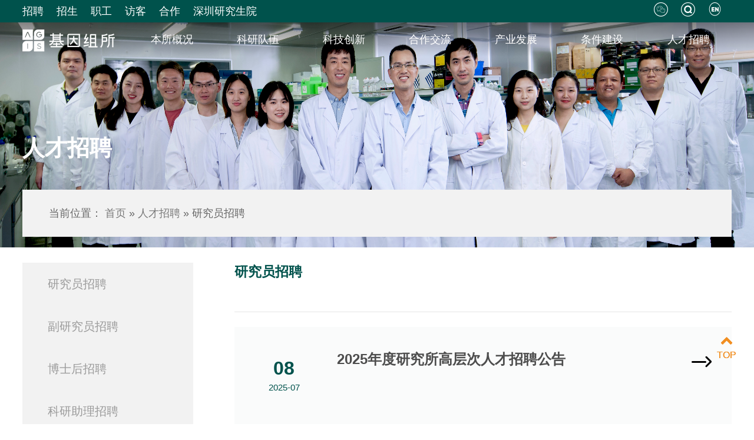

--- FILE ---
content_type: text/html
request_url: https://agis.caas.cn/rczp/yjyzp/index.htm
body_size: 47427
content:
<!doctype html>
<html><head><meta charset="utf-8"> 
<meta name="viewport" content="width=device-width, initial-scale=1.0,minimum-scale=1.0, maximum-scale=1.0"> 
<meta name="apple-mobile-web-app-status-bar-style" content="black"> 
<meta name="format-detection" content="telephone=no"> 
<meta name="renderer" content="webkit"> 
<meta http-equiv="X-UA-Compatible" content="IE=edge,chrome=1"> 
<title>研究员招聘 - 中国农业科学院农业基因组研究所</title> 
<link rel="stylesheet" href="../../20220413/css/style.css"> 
<link rel="stylesheet" href="../../20220413/css/index.css"> 
<link rel="stylesheet" href="../../20220413/css/subcon.css"> 
<link rel="stylesheet" href="../../20220413/css/font-awesome.min.css"> 
<script type="text/javascript" src="../../20220413/js/jquery-1.9.0.min.js"></script> 
<script type="text/javascript" src="../../20220413/js/comm.js"></script><!--电脑版导航--><meta name="author" content="" /><meta name="description" content="" /><meta name="keywords" content="" /><meta name="author" content="" /><meta name="description" content="" /><meta name="keywords" content="" /><meta name="ColumnName" content="研究员招聘" /><meta name="ColumnDescription" content="" /><meta name="ColumnKeywords" content="" /><meta name="ColumnType" content="研究员招聘" /><link rel='shortcut icon' href=''><script type='text/javascript' src='/publish/gPublic/all.js'></script></head><body  style="zoom: 1;">
<!--header开始-->


<header class="wraq_header">
        <div class="nav_top">
            <div class="topWidth">
                <a href="http://www.agis.org.cn/rczp/rczc/index.htm">招聘</a>
                <a href="https://agis.caas.cn/szyjsy/zsjyyjsy/sszs-yjsy/index.htm">招生</a>
                <a href="www.agis.org.cn/rcpy/kydwyjzx/index.htm">职工</a>
                <a href="http://www.agis.org.cn/bsgk/yjsjj/index.htm">访客</a>
                <a href="http://www.agis.org.cn/dwhz/gjhz/gjhzjg/index.htm">合作</a>
                <a href="https://agis.caas.cn/szyjsy/" target="blank">深圳研究生院</a>
                <div class="topIcon">
                        <a class="weixinBox">
                            <img src="../../20220413/images/jysicons01.png" alt="">
                            <div class="weixinpic"></div>
                        </a>
                    <a href="https://agis.caas.cn/cms/web/search/index.jsp?siteID=123&aba=61"><img src="../../20220413/images/jysicons02.png" alt=""></a>
                    <a href="https://agis.caas.cn/en/"><img src="../../20220413/images/jysicons03.png" alt=""></a>

                </div>
            </div>
        </div>
        <div class="header">
            <div class="top clearfix">
                <div class="logo"><a href="../../index.htm"><img src="../../20220413/images/navlogs.png"></a></div>
                <div class="nav" id="nav">
                    <ul>
                    	<li><a href="../../bsgk/index.htm">本所概况</a>
                            <div class="minfoWrap">
                                <div class="minfoWrap_inner">
                                    <ul class="nav01">
                                    	    <li><a href="../../bsgk/yjsjj/index.htm">基因组所简介</a></li>
                                    	    <li><a href="../../bsgk/szzc/index.htm">所长致辞</a></li>
                                    	    <li><a href="../../bsgk/sld/index.htm">所领导</a></li>
                                    	    <li><a href="../../bsgk/lrld/index.htm">历任领导</a></li>
                                    	    <li><a href="../../bsgk/zzjg/index.htm">组织机构</a></li>
                                    	    <li><a href="../../bsgk/fzlc/index.htm">发展历程</a></li>
                                    	    <li><a href="../../bsgk/smyj/index.htm">使命愿景</a></li>
                                    	    <li><a href="../../bsgk/bsgkhxjzg/index.htm">核心价值观</a></li>
                                    	    <li><a href="../../bsgk/ndbg/index.htm">年度报告</a></li>
                                    </ul>
                                </div>
                            </div>
                        </li>
                    	<li><a href="../../kydw/index.htm">科研队伍</a>
                            <div class="minfoWrap">
                                <div class="minfoWrap_inner">
                                    <ul class="nav01">
                                    	    <li><a href="../../kydw/kydwyjzx/index.htm">研究中心</a></li>
                                    	    <li><a href="../../kydw/lyys/index.htm">两院院士</a></li>
                                    	    <li><a href="../../kydw/yjspy/index.htm">研究生培养</a></li>
                                    	    <li><a href="../../kydw/bshpy/index.htm">博士后培养</a></li>
                                    </ul>
                                </div>
                            </div>
                        </li>
                    	<li><a href="../../kjcx/index.htm">科技创新</a>
                            <div class="minfoWrap">
                                <div class="minfoWrap_inner">
                                    <ul class="nav01">
                                    	    <li><a href="../../kjcx/kycg/index.htm">科研成果</a></li>
                                    	    <li><a href="../../kjcx/cxtd/index.htm">创新团队</a></li>
                                    	    <li><a href="../../kjcx/cxzt/index.htm">创新载体</a></li>
                                    	    <li><a href="../../kjcx/yjpt/index.htm">研究平台</a></li>
                                    	    <li><a href="../../kjcx/gxpt/index.htm">仪器平台</a></li>
                                    </ul>
                                </div>
                            </div>
                        </li>
                    	<li><a href="../../dwhz/index.htm">合作交流</a>
                            <div class="minfoWrap">
                                <div class="minfoWrap_inner">
                                    <ul class="nav01">
                                    	    <li><a href="../../dwhz/gjhz/index.htm">国际合作</a></li>
                                    	    <li><a href="../../dwhz/gnhz/index.htm">国内合作</a></li>
                                    	    <li><a href="../../dwhz/hzjl/index.htm">合作动态</a></li>
                                    	    <li><a href="../../dwhz/kjcxlm/index.htm">科技创新联盟</a></li>
                                    </ul>
                                </div>
                            </div>
                        </li>
                    	<li><a href="../../cyfz/index.htm">产业发展</a>
                            <div class="minfoWrap">
                                <div class="minfoWrap_inner">
                                    <ul class="nav01">
                                    	    <li><a href="../../cyfz/gjspy/index.htm">深圳国际食品谷</a></li>
                                    	    <li><a href="../../cyfz/cgtg/index.htm">成果转化推广</a></li>
                                    	    <li><a href="../../cyfz/qyfh/index.htm">企业孵化</a></li>
                                    	    <li><a href="../../cyfz/kjbf/index.htm">科技帮扶</a></li>
                                    </ul>
                                </div>
                            </div>
                        </li>
                    	<li><a href="../../tjjs/index.htm">条件建设</a>
                            <div class="minfoWrap">
                                <div class="minfoWrap_inner">
                                    <ul class="nav01">
                                    	    <li><a href="../../tjjs/sqjs/index.htm">所区建设</a></li>
                                    	    <li><a href="../../tjjs/hqfw/index.htm">后勤服务</a></li>
                                    	    <li><a href="../../tjjs/aqsc/index.htm">安全生产</a></li>
                                    	    <li><a href="../../tjjs/zcgs/index.htm">政采公示</a></li>
                                    </ul>
                                </div>
                            </div>
                        </li>
                    	<li><a href="../index.htm">人才招聘</a>
                            <div class="minfoWrap">
                                <div class="minfoWrap_inner">
                                    <ul class="nav01">
                                    	    <li><a href="index.htm">研究员招聘</a></li>
                                    	    <li><a href="../fyjyzp/index.htm">副研究员招聘</a></li>
                                    	    <li><a href="../bshzp/index.htm">博士后招聘</a></li>
                                    	    <li><a href="../kyzlzp/index.htm">科研助理招聘</a></li>
                                    	    <li><a href="../xzfw/index.htm">行政服务</a></li>
                                    </ul>
                                </div>
                            </div>
                        </li>
                        
                    </ul>


                </div>
            </div>

            <!-- 移动端主导航 -->
            <section class="snav pa">
                <div class="logo"><a href="../../index.htm"><img src="../../20220413/images/navlogs.png"></a></div>
                <section id="mbtn" class="mbtn pa">
                    <span id="Index_mbtn" class="fa fa-lg fa-navicon"></span>
                    <strong class="m">MENU</strong>
                </section>
                <div class="navm pa">
                    <ul>
                    	<li class="sub_has">
                            <a href="../../bsgk/index.htm">本所概况</a>
                            <span class="fa fa-chevron-right"></span>
                            
                            <div class="subNavs">
                                <dl>
                                	    <dd><a href="../../bsgk/yjsjj/index.htm">基因组所简介</a></dd>
                                	    <dd><a href="../../bsgk/szzc/index.htm">所长致辞</a></dd>
                                	    <dd><a href="../../bsgk/sld/index.htm">所领导</a></dd>
                                	    <dd><a href="../../bsgk/lrld/index.htm">历任领导</a></dd>
                                	    <dd><a href="../../bsgk/zzjg/index.htm">组织机构</a></dd>
                                	    <dd><a href="../../bsgk/fzlc/index.htm">发展历程</a></dd>
                                	    <dd><a href="../../bsgk/smyj/index.htm">使命愿景</a></dd>
                                	    <dd><a href="../../bsgk/bsgkhxjzg/index.htm">核心价值观</a></dd>
                                	    <dd><a href="../../bsgk/ndbg/index.htm">年度报告</a></dd>
                                </dl>
                            </div>
                        </li>
                    	<li class="sub_has">
                            <a href="../../kydw/index.htm">科研队伍</a>
                            <span class="fa fa-chevron-right"></span>
                            
                            <div class="subNavs">
                                <dl>
                                	    <dd><a href="../../kydw/kydwyjzx/index.htm">研究中心</a></dd>
                                	    <dd><a href="../../kydw/lyys/index.htm">两院院士</a></dd>
                                	    <dd><a href="../../kydw/yjspy/index.htm">研究生培养</a></dd>
                                	    <dd><a href="../../kydw/bshpy/index.htm">博士后培养</a></dd>
                                </dl>
                            </div>
                        </li>
                    	<li class="sub_has">
                            <a href="../../kjcx/index.htm">科技创新</a>
                            <span class="fa fa-chevron-right"></span>
                            
                            <div class="subNavs">
                                <dl>
                                	    <dd><a href="../../kjcx/kycg/index.htm">科研成果</a></dd>
                                	    <dd><a href="../../kjcx/cxtd/index.htm">创新团队</a></dd>
                                	    <dd><a href="../../kjcx/cxzt/index.htm">创新载体</a></dd>
                                	    <dd><a href="../../kjcx/yjpt/index.htm">研究平台</a></dd>
                                	    <dd><a href="../../kjcx/gxpt/index.htm">仪器平台</a></dd>
                                </dl>
                            </div>
                        </li>
                    	<li class="sub_has">
                            <a href="../../dwhz/index.htm">合作交流</a>
                            <span class="fa fa-chevron-right"></span>
                            
                            <div class="subNavs">
                                <dl>
                                	    <dd><a href="../../dwhz/gjhz/index.htm">国际合作</a></dd>
                                	    <dd><a href="../../dwhz/gnhz/index.htm">国内合作</a></dd>
                                	    <dd><a href="../../dwhz/hzjl/index.htm">合作动态</a></dd>
                                	    <dd><a href="../../dwhz/kjcxlm/index.htm">科技创新联盟</a></dd>
                                </dl>
                            </div>
                        </li>
                    	<li class="sub_has">
                            <a href="../../cyfz/index.htm">产业发展</a>
                            <span class="fa fa-chevron-right"></span>
                            
                            <div class="subNavs">
                                <dl>
                                	    <dd><a href="../../cyfz/gjspy/index.htm">深圳国际食品谷</a></dd>
                                	    <dd><a href="../../cyfz/cgtg/index.htm">成果转化推广</a></dd>
                                	    <dd><a href="../../cyfz/qyfh/index.htm">企业孵化</a></dd>
                                	    <dd><a href="../../cyfz/kjbf/index.htm">科技帮扶</a></dd>
                                </dl>
                            </div>
                        </li>
                    	<li class="sub_has">
                            <a href="../../tjjs/index.htm">条件建设</a>
                            <span class="fa fa-chevron-right"></span>
                            
                            <div class="subNavs">
                                <dl>
                                	    <dd><a href="../../tjjs/sqjs/index.htm">所区建设</a></dd>
                                	    <dd><a href="../../tjjs/hqfw/index.htm">后勤服务</a></dd>
                                	    <dd><a href="../../tjjs/aqsc/index.htm">安全生产</a></dd>
                                	    <dd><a href="../../tjjs/zcgs/index.htm">政采公示</a></dd>
                                </dl>
                            </div>
                        </li>
                    	<li class="sub_has">
                            <a href="../index.htm">人才招聘</a>
                            <span class="fa fa-chevron-right"></span>
                            
                            <div class="subNavs">
                                <dl>
                                	    <dd><a href="index.htm">研究员招聘</a></dd>
                                	    <dd><a href="../fyjyzp/index.htm">副研究员招聘</a></dd>
                                	    <dd><a href="../bshzp/index.htm">博士后招聘</a></dd>
                                	    <dd><a href="../kyzlzp/index.htm">科研助理招聘</a></dd>
                                	    <dd><a href="../xzfw/index.htm">行政服务</a></dd>
                                </dl>
                            </div>
                        </li>
                        

                    </ul>
                    <div class="nlinks">
                        <span><a href="http://www.agis.org.cn/rczp/rczc/index.htm">招聘</a></span>
                        <span><a href="https://agis.caas.cn/szyjsy/zsjyyjsy/sszs-yjsy/index.htm">招生</a></span>
                        <span><a href="www.agis.org.cn/rcpy/kydwyjzx/index.htm">职工</a></span>
                        <span><a href="http://www.agis.org.cn/bsgk/yjsjj/index.htm">访客</a></span>
                        <span><a href="http://www.agis.org.cn/dwhz/gjhz/gjhzjg/index.htm">合作</a></span>
                         <span><a href="https://agis.caas.cn/szyjsy/" target="blank">深圳研究生院</a></span>
                         <span><a class="weixinBox" href="javascript:;">
                            <img src="../../20220413/images/jysicons01.png" alt="">
                            <div class="weixinpic"></div>
                        </a></span>
                        <span><a href="https://agis.caas.cn/cms/web/search/index.jsp?siteID=123&aba=61"><img src="../../20220413/images/jysicons02.png" alt=""></a></span>
                        <span><a href="https://agis.caas.cn/en"><img src="../../20220413/images/jysicons03.png" alt=""></a></span>
                    </div>
                </div>
            </section>

        </div>

    </header><!--header结束 -->
<!--banner开始-->
<div class="sub_banner" id="subbanner">
<img src="../../images/20210622181012358180.jpg">
</div><script type='text/javascript' src='../../g_style/g_list.js'></script><script type='text/javascript' src='../../g_style/7114332247b749879d137f7ff13279b6_g_channel_index.js'></script><script src='/cms/web/writeLog.jsp?siteID=123&channelID=7114332247b749879d137f7ff13279b6' async='async'></script>
<meta name="author" content="" /><meta name="description" content="" /><meta name="keywords" content="" /><meta name="author" content="" /><meta name="description" content="" /><meta name="keywords" content="" /><meta name="ColumnName" content="研究员招聘" /><meta name="ColumnDescription" content="" /><meta name="ColumnKeywords" content="" /><meta name="ColumnType" content="研究员招聘" /><link rel='shortcut icon' href=''><script type='text/javascript' src='/publish/gPublic/all.js'></script></head><style>.selectTdClass{background-color:#edf5fa !important}.gpTable{ border-collapse:collapse;border:1px solid #000 }.gpTable td,.gpTable th{border:1px solid #000;  padding: 2px 3px;}.gpTable caption{border:1px dashed #DDD;border-bottom:0;padding:3px;text-align:center;}.gpTable th{border-top:1px solid #BBB;background-color:#F7F7F7;}.gpTable tr.firstRow th{border-top-width:2px;}.ue-table-interlace-color-single{ background-color: #fcfcfc; } .ue-table-interlace-color-double{ background-color: #f7faff; }td p{margin:0;padding:0;} th p{margin:0;padding:0;}blockquote {padding: 0 0 0 15px;margin: 0 0 18px;border-left: 5px solid #EEE;}</style>
</body></html><!--banner结束 -->
<!--subPage结束-->
<article class="subPage">
    <div class="bread">
    <h3>人才招聘</h3>
    <span>当前位置：<strong></strong>             <a href="../../index.htm">首页</a>&raquo;
             <a href="../index.htm">人才招聘</a>&raquo;
    研究员招聘

</span>
    </div>
    <div class="sub_mbtn"><span class="fa fa-2x fa-navicon"></span></div>
<aside class="sub_navm">
        <ul>
              <li><a href="index.htm">研究员招聘</a></li>
              <li><a href="../fyjyzp/index.htm">副研究员招聘</a></li>
              <li><a href="../bshzp/index.htm">博士后招聘</a></li>
              <li><a href="../kyzlzp/index.htm">科研助理招聘</a></li>
              <li><a href="../xzfw/index.htm">行政服务</a></li>
            


        </ul>
    </aside>
    <div class="subPage_con">
        <aside class="sub_left" id="sideMenu">
             <ul class="sub_nav">
                  <li><a href="index.htm">研究员招聘</a></li>
                  <li><a href="../fyjyzp/index.htm">副研究员招聘</a></li>
                  <li><a href="../bshzp/index.htm">博士后招聘</a></li>
                  <li><a href="../kyzlzp/index.htm">科研助理招聘</a></li>
                  <li><a href="../xzfw/index.htm">行政服务</a></li>
          </ul>
<script type="text/javascript">jQuery("#sideMenu").slide({ titCell:".hd", targetCell:".bd",effect:"slideDown",trigger:"mouseover",returnDefault:true});</script>
    </aside><script type='text/javascript' src='../../g_style/g_list.js'></script><script type='text/javascript' src='../../g_style/7114332247b749879d137f7ff13279b6_g_channel_index.js'></script><script src='/cms/web/writeLog.jsp?siteID=123&channelID=7114332247b749879d137f7ff13279b6' async='async'></script>
<meta name="author" content="" /><meta name="description" content="" /><meta name="keywords" content="" /><meta name="author" content="" /><meta name="description" content="" /><meta name="keywords" content="" /><meta name="ColumnName" content="研究员招聘" /><meta name="ColumnDescription" content="" /><meta name="ColumnKeywords" content="" /><meta name="ColumnType" content="研究员招聘" /><link rel='shortcut icon' href=''><script type='text/javascript' src='/publish/gPublic/all.js'></script></head><style>.selectTdClass{background-color:#edf5fa !important}.gpTable{ border-collapse:collapse;border:1px solid #000 }.gpTable td,.gpTable th{border:1px solid #000;  padding: 2px 3px;}.gpTable caption{border:1px dashed #DDD;border-bottom:0;padding:3px;text-align:center;}.gpTable th{border-top:1px solid #BBB;background-color:#F7F7F7;}.gpTable tr.firstRow th{border-top-width:2px;}.ue-table-interlace-color-single{ background-color: #fcfcfc; } .ue-table-interlace-color-double{ background-color: #f7faff; }td p{margin:0;padding:0;} th p{margin:0;padding:0;}blockquote {padding: 0 0 0 15px;margin: 0 0 18px;border-left: 5px solid #EEE;}</style>
</body></html>        <section class="sub_right">
           <div class="articleList05">
                <div class="articleTitle">
                      <h2>研究员招聘</h2>
                </div>
                <ul class="list05 list08">
             <li><span><b>08</b>2025-07</span>
             <div>
             <h3><a href="3e2aef2a875e4b599d036adc20976362.htm" target="_blank"><i></i>2025年度研究所高层次人才招聘公告</a></h3>
             <p></p>
             </div>
             </li> 
             <li><span><b>17</b>2025-03</span>
             <div>
             <h3><a href="5e3f40eac5e946a896304f5be7cd1968.htm" target="_blank"><i></i>2025年海外优青高层次人才招聘公告</a></h3>
             <p></p>
             </div>
             </li> 
             <li><span><b>21</b>2024-06</span>
             <div>
             <h3><a href="1100042bae0d4b799c9912a40014bd1e.htm" target="_blank"><i></i>2024年度研究所高层次人才招聘公告</a></h3>
             <p></p>
             </div>
             </li> 
             <li><span><b>30</b>2024-01</span>
             <div>
             <h3><a href="4cb1737940644893935ce9c82d19a34a.htm" target="_blank"><i></i>2024年海外优青高层次人才招聘公告</a></h3>
             <p></p>
             </div>
             </li> 
             <li><span><b>14</b>2023-07</span>
             <div>
             <h3><a href="a00ace549eb84063ac582ade18c2b86e.htm" target="_blank"><i></i>基因组所食品科学研究中心诚聘中心助理</a></h3>
             <p></p>
             </div>
             </li> 
             <li><span><b>05</b>2023-06</span>
             <div>
             <h3><a href="456798124a2847e9b8409ef7653df67c.htm" target="_blank"><i></i>2023年度研究所高层次人才招聘公告</a></h3>
             <p></p>
             </div>
             </li> 
             <li><span><b>10</b>2023-01</span>
             <div>
             <h3><a href="9b5872410dea4fc68ae802bf0590fa34.htm" target="_blank"><i></i>2023年海外优青高层次人才招聘公告</a></h3>
             <p></p>
             </div>
             </li> 
             <li><span><b>06</b>2022-09</span>
             <div>
             <h3><a href="9a99934cf59f4ac6ab33448957c172b1.htm" target="_blank"><i></i>动物基因组研究中心诚聘高层次人才</a></h3>
             <p></p>
             </div>
             </li> 
             <li><span><b>06</b>2022-09</span>
             <div>
             <h3><a href="9e534f4fd076412089eae927a33bf03d.htm" target="_blank"><i></i>基因组所鲲鹏院全球诚聘高层次人才</a></h3>
             <p></p>
             </div>
             </li> 
             <li><span><b>23</b>2022-08</span>
             <div>
             <h3><a href="63a7efe823c8499a9faed71901f11bd4.htm" target="_blank"><i></i>基因组所生物材料中心高层次人才招聘公告</a></h3>
             <p></p>
             </div>
             </li> 
             <li><span><b>30</b>2022-06</span>
             <div>
             <h3><a href="ec7754e8bb484f7fbee2353f2ae56660.htm" target="_blank"><i></i>基因组所生态基因组研究中心高层次人才招聘公告</a></h3>
             <p></p>
             </div>
             </li> 
             <li><span><b>11</b>2022-05</span>
             <div>
             <h3><a href="ec1fb4f67ec84aef8a5ec47834d6f747.htm" target="_blank"><i></i>2022年度研究所高层次人才招聘公告</a></h3>
             <p></p>
             </div>
             </li> 
             <li><span><b>02</b>2022-04</span>
             <div>
             <h3><a href="4b1e316c704743ab8b2df88b1c92d567.htm" target="_blank"><i></i>基因组所易国强课题组诚聘副研究员和博士后</a></h3>
             <p></p>
             </div>
             </li> 
             <li><span><b>01</b>2022-03</span>
             <div>
             <h3><a href="7d903b9b839145bf91ae977be363ef25.htm" target="_blank"><i></i>基因组所猪基因组设计育种创新团队诚聘副研究员和博士后</a></h3>
             <p></p>
             </div>
             </li> 
             <li><span><b>22</b>2022-02</span>
             <div>
             <h3><a href="51bc98829bcf4a349cd3c4425f1ac5b3.htm" target="_blank"><i></i>基因组所李奎团队诚聘副研究员、博士后、动物育种师和科研助理</a></h3>
             <p></p>
             </div>
             </li> 
             <li><span><b>25</b>2022-01</span>
             <div>
             <h3><a href="3b0dbec97bb2487d94d901f8c471ea2e.htm" target="_blank"><i></i>招聘| 基因组所赵程课题组诚聘博士后、助理研究员和副研究员</a></h3>
             <p></p>
             </div>
             </li> 
             <li><span><b>21</b>2022-01</span>
             <div>
             <h3><a href="f5f11615a7b844d6bc6bae8c44cccb06.htm" target="_blank"><i></i>招聘| 基因组所卢洪课题组诚聘副研究员</a></h3>
             <p></p>
             </div>
             </li> 
             <li><span><b>05</b>2022-01</span>
             <div>
             <h3><a href="2386d6d3c0ba4be4861d783a4a2b94dc.htm" target="_blank"><i></i>招聘| 基因组所周永锋课题组诚聘博士后、助理研究员、副研究员和科研助理</a></h3>
             <p></p>
             </div>
             </li> 
             <li><span><b>28</b>2021-12</span>
             <div>
             <h3><a href="ff6d5e62f726421cb6c8cbd35de84820.htm" target="_blank"><i></i>招聘| 基因组所周永锋课题组诚聘博士后、助理研究员、副研究员和科研助理</a></h3>
             <p></p>
             </div>
             </li> 
             <li><span><b>10</b>2021-12</span>
             <div>
             <h3><a href="64bd49b7ad254f8290c66175820052a5.htm" target="_blank"><i></i>招聘| 基因组所动物表观基因组学创新团队诚聘副研究员、科研助理、课题组助理</a></h3>
             <p></p>
             </div>
             </li> 
             
            </ul>

             
 <div class="pages">
<form name="pageForm" action="" method="post">
<span>跳转到</span>
            <select name="page" id="" onchange="javascript:PageFormSubmit()">
<option value="index.htm" selected>1</option>
<option value="index1.htm" >2</option>

            </select><span>页 | 共2页</span>  
                                 <a class="on_pages">1</a>
                       <a href="index1.htm">2</a>
              <a href="index1.htm" class="end" title=""><img src="../../images/page_09.png"></a>
       

            </form>
<script language="JavaScript">

function PageFormSubmit()
{
document.location.href=document.pageForm.page.options[document.pageForm.page.selectedIndex].value;
}
</script>
</div>


        <div class="pages_min f14px">
        <a href="index.htm" class="prev_min">上一页</a><a href="index1.htm" class="next_min">下一页</a>
        </div> <script type='text/javascript' src='../../g_style/g_list.js'></script><script type='text/javascript' src='../../g_style/7114332247b749879d137f7ff13279b6_g_channel_index.js'></script><script src='/cms/web/writeLog.jsp?siteID=123&channelID=7114332247b749879d137f7ff13279b6' async='async'></script>
<meta name="author" content="" /><meta name="description" content="" /><meta name="keywords" content="" /><meta name="author" content="" /><meta name="description" content="" /><meta name="keywords" content="" /><meta name="ColumnName" content="研究员招聘" /><meta name="ColumnDescription" content="" /><meta name="ColumnKeywords" content="" /><meta name="ColumnType" content="研究员招聘" /><link rel='shortcut icon' href=''><script type='text/javascript' src='/publish/gPublic/all.js'></script></head><style>.selectTdClass{background-color:#edf5fa !important}.gpTable{ border-collapse:collapse;border:1px solid #000 }.gpTable td,.gpTable th{border:1px solid #000;  padding: 2px 3px;}.gpTable caption{border:1px dashed #DDD;border-bottom:0;padding:3px;text-align:center;}.gpTable th{border-top:1px solid #BBB;background-color:#F7F7F7;}.gpTable tr.firstRow th{border-top-width:2px;}.ue-table-interlace-color-single{ background-color: #fcfcfc; } .ue-table-interlace-color-double{ background-color: #f7faff; }td p{margin:0;padding:0;} th p{margin:0;padding:0;}blockquote {padding: 0 0 0 15px;margin: 0 0 18px;border-left: 5px solid #EEE;}</style>
</body></html>           </div>
           </section></div>
        
    
    
    
    
    
</article>
<!--subPage结束-->
<section class="content">
<div class="main005">  
  <ul>
  </ul>
   </div><script type='text/javascript' src='../../g_style/g_list.js'></script><script type='text/javascript' src='../../g_style/7114332247b749879d137f7ff13279b6_g_channel_index.js'></script><script src='/cms/web/writeLog.jsp?siteID=123&channelID=7114332247b749879d137f7ff13279b6' async='async'></script>
<meta name="author" content="" /><meta name="description" content="" /><meta name="keywords" content="" /><meta name="author" content="" /><meta name="description" content="" /><meta name="keywords" content="" /><meta name="ColumnName" content="研究员招聘" /><meta name="ColumnDescription" content="" /><meta name="ColumnKeywords" content="" /><meta name="ColumnType" content="研究员招聘" /><link rel='shortcut icon' href=''><script type='text/javascript' src='/publish/gPublic/all.js'></script></head><style>.selectTdClass{background-color:#edf5fa !important}.gpTable{ border-collapse:collapse;border:1px solid #000 }.gpTable td,.gpTable th{border:1px solid #000;  padding: 2px 3px;}.gpTable caption{border:1px dashed #DDD;border-bottom:0;padding:3px;text-align:center;}.gpTable th{border-top:1px solid #BBB;background-color:#F7F7F7;}.gpTable tr.firstRow th{border-top-width:2px;}.ue-table-interlace-color-single{ background-color: #fcfcfc; } .ue-table-interlace-color-double{ background-color: #f7faff; }td p{margin:0;padding:0;} th p{margin:0;padding:0;}blockquote {padding: 0 0 0 15px;margin: 0 0 18px;border-left: 5px solid #EEE;}</style>
</body></html></section>
<section class="footerWrap">
        <div class="friendLink indexWidth">
            <form>
            
             
              <div id="divselect1" class="select001">
                    <div class="option_cur">政府机构</div>
                    <ul class="optionList">
                    	<li><a href="http://www.moe.gov.cn/" target="blank">教育部 </a></li>
                    	<li><a href="http://www.moa.gov.cn/" target="blank">农业农村部 </a></li>
                    	<li><a href="http://www.mof.gov.cn/index.htm" target="blank">财政部 </a></li>
                    	<li><a href="http://www.most.gov.cn/" target="blank">科学技术部 </a></li>
                    	<li><a href="http://www.gov.cn/" target="blank">中国政府网 </a></li>
                    	<li><a href="http://www.mohrss.gov.cn/" target="blank">人力资源和社会保障部 </a></li>
                      
                    </ul>

                </div>
            
             
              <div id="divselect2" class="select001">
                    <div class="option_cur">合作机构</div>
                    <ul class="optionList">
                    	<li><a href="http://www.cipotato.org/" target="blank">国际马铃薯中心 </a></li>
                    	<li><a href="https://www.irri.org/" target="blank">国际水稻研究所 </a></li>
                    	<li><a href="https://www.gatesfoundation.org/" target="blank">比尔和梅琳达·盖茨基金会 </a></li>
                    	<li><a href="https://www.harvard.edu/" target="blank">哈佛大学 </a></li>
                    	<li><a href="https://www.uga.edu/" target="blank">佐治亚大学 </a></li>
                    	<li><a href="https://www.ufl.edu/" target="blank">佛罗里达大学 </a></li>
                    	<li><a href="https://www.cornell.edu/" target="blank">康奈尔大学 </a></li>
                    	<li><a href="https://www.universityofcalifornia.edu/" target="blank">加州大学 </a></li>
                    	<li><a href="https://www.csiro.au/" target="blank">联邦科学与工业研究组织 </a></li>
                    	<li><a href="https://www.murdoch.edu.au/" target="blank">莫道克大学 </a></li>
                    	<li><a href="https://www.csu.edu.au/" target="blank">查尔斯特大学 </a></li>
                    	<li><a href="https://www.utas.edu.au/" target="blank">塔斯马尼亚大学 </a></li>
                    	<li><a href="http://www.rothamsted.ac.uk/" target="blank">洛桑试验站 </a></li>
                    	<li><a href="https://www.jic.ac.uk/" target="blank">约翰英尼斯中心 </a></li>
                    	<li><a href="https://www.lancaster.ac.uk/" target="blank">英国兰卡斯特大学 </a></li>
                    	<li><a href="https://www.uni-giessen.de/index.html" target="blank">吉森大学 </a></li>
                    	<li><a href="https://www.nibio.no/" target="blank">挪威生物经济研究院 </a></li>
                    	<li><a href="https://www.syngenta.com/en" target="blank">先正达公司 </a></li>
                    	<li><a href="https://www.firmenich.com/" target="blank">芬美意公司 </a></li>
                    	<li><a href="http://bsmrau.edu.bd/" target="blank">谢赫·穆吉布·拉赫曼农业大学 </a></li>
                    	<li><a href="http://www.du.ac.in/" target="blank">印度德里大学 </a></li>
                      
                    </ul>

                </div>
            
             
              <div id="divselect3" class="select001">
                    <div class="option_cur">合作媒体</div>
                    <ul class="optionList">
                    	<li><a href="http://www.gmw.cn/" target="blank">光明网 </a></li>
                    	<li><a href="http://www.xinhuanet.com/" target="blank">新华网 </a></li>
                    	<li><a href="http://www.people.com.cn/" target="blank">人民网 </a></li>
                    	<li><a href="http://www.stdaily.com/" target="blank">中国科技网 </a></li>
                    	<li><a href="http://www.sciencenet.cn/" target="blank">科学网 </a></li>
                    	<li><a href="http://www.farmer.com.cn/" target="blank">中国农业新闻网 </a></li>
                      
                    </ul>

                </div>
            
             
              <div id="divselect4" class="select001">
                    <div class="option_cur">中国农业科学院院机关</div>
                    <ul class="optionList">
                      
                    </ul>

                </div>
            
             
              <div id="divselect5" class="select001">
                    <div class="option_cur">院属单位</div>
                    <ul class="optionList">
                    	<li><a href="http://icscaas.com.cn/" target="blank">作物科学研究所 </a></li>
                    	<li><a href="http://www.ippcaas.cn/index.htm" target="blank">植物保护研究所 </a></li>
                    	<li><a href="https://ivf.caas.cn/yjsjy/gk_yjs/index.htm" target="blank">蔬菜花卉研究所 </a></li>
                    	<li><a href="http://www.ieda.org.cn/" target="blank">农业环境与可持续发展研究所 </a></li>
                    	<li><a href="https://ias.caas.cn/index.htm" target="blank">北京畜牧兽医研究所 </a></li>
                    	<li><a href="https://iar.caas.cn/" target="blank">蜜蜂研究所 </a></li>
                    	<li><a href="http://www.caasfri.com.cn/" target="blank">饲料研究所 </a></li>
                    	<li><a href="https://ifst.caas.cn/" target="blank">农产品加工研究所 </a></li>
                    	<li><a href="http://www.bricaas.cn/" target="blank">生物技术研究所 </a></li>
                    	<li><a href="https://iaed.caas.cn/index.htm" target="blank">农业经济与发展研究所 </a></li>
                    	<li><a href="https://iarrp.caas.cn/" target="blank">农业资源与农业区划研究所 </a></li>
                    	<li><a href="http://aii.caas.net.cn/" target="blank">农业信息研究所 </a></li>
                    	<li><a href="https://iqstap.caas.cn/index.htm" target="blank">农业质量标准与检测技术研究所 </a></li>
                    	<li><a href="https://ifnd.caas.cn/index.htm" target="blank">食物与营养发展研究所 </a></li>
                    	<li><a href="http://www.castp.cn/" target="blank">中国农业科学技术出版社 </a></li>
                    	<li><a href="https://ifi.caas.cn/" target="blank">农田灌溉研究所 </a></li>
                    	<li><a href="https://cnrri.caas.cn/index.htm" target="blank">中国水稻研究所 </a></li>
                    	<li><a href="http://cricaas.com.cn/" target="blank">棉花研究所 </a></li>
                    	<li><a href="https://ocri.caas.cn/" target="blank">油料作物研究所 </a></li>
                    	<li><a href="https://ibfc.caas.cn" target="blank">麻类研究所 </a></li>
                    	<li><a href="http://www.ipcaas.com/" target="blank">果树研究所 </a></li>
                    	<li><a href="http://zzgss.cn/" target="blank">郑州果树研究所 </a></li>
                    	<li><a href="https://tri.caas.cn/" target="blank">茶叶研究所 </a></li>
                    	<li><a href="http://hvri.ac.cn/" target="blank">哈尔滨兽医研究所 </a></li>
                    	<li><a href="https://lvri.caas.cn/" target="blank">兰州兽医研究所 </a></li>
                    	<li><a href="https://lzihps.caas.cn/" target="blank">兰州畜牧与兽药研究所 </a></li>
                    	<li><a href="http://www.shvri.ac.cn/" target="blank">上海兽医研究所 </a></li>
                    	<li><a href="https://gri.caas.cn/" target="blank">草原研究所 </a></li>
                    	<li><a href="https://tcs.caas.cn/" target="blank">特产研究所 </a></li>
                    	<li><a href="https://aepi.caas.cn/" target="blank">环境保护科研监测所 </a></li>
                    	<li><a href="https://biogas.caas.cn/" target="blank">沼气科学研究所 </a></li>
                    	<li><a href="https://nnj.caas.cn/" target="blank">南京农业机械化研究所 </a></li>
                    	<li><a href="https://tric.caas.cn/index.htm" target="blank">烟草研究所 </a></li>
                    	<li><a href="https://iua.caas.cn/" target="blank">都市农业研究所 </a></li>
                      
                    </ul>

                </div>
             
           

            </form>
        </div>
        <div class="footer">
            <div class="indexWidth">
                <div class="footer_top clearfix">
<div class="forter_icons" style="position: absolute; top: 26px; right: 6%; ">
<script type="text/javascript">document.write(unescape("%3Cspan id='_ideConac' %3E%3C/span%3E%3Cscript   src='https://dcs.conac.cn/js/33/000/0000/60920997/CA330000000609209970001.js' type='text/javascript'%3E%3C/script%3E"));</script>

<a href="https://xyt.xcc.cn/getpcInfo?sn=1568089692140691456&language=CN&certType=8&url=*.agis.org.cn" target="_blank" style="position: relative;">
<div style="width:100%;height:100%;position: absolute;top: 0;left: 0;"></div><embed src="https://program.xinchacha.com/web/1568089692140691456=*.agis.org.cn.svg"width="103" height="38" type="image/svg+xml" pluginspage="//www.adobe.com/svg/viewer/install/"/></a>
</div>
                    <div class="footLogo">
                        <a href="#"><img src="../../20220413/images/footlogss.png" alt=""></a>
                    </div>
                    <div class="footNav">
                        <ul class="clearfix">
                            <li>
                                <p>联系我们</p>
                                <p>电话 : 0755-23250158</p>
                                <p>邮箱 : zonghechu01@caas.cn</p>
                            </li>
                            <li>
                                <a href="#">加入我们</a>
                                <a href="http://www.agis.org.cn/rczp/index.htm">人才招聘</a>
                                <a href="https://agis.caas.cn/szyjsy/zsjyyjsy/sszs-yjsy/index.htm">招生信息</a>
                            </li>
                            <li>
                                <a href="#">了解我们</a>
                                <a href="https://agis.caas.cn/bsgk/yjsjj/index.htm">本所概况</a>
                                <a href="https://agis.caas.cn/rcpy/kydwyjzx/index.htm">科研队伍</a>
                            </li>
                            <li>
                                <a href="#">关注我们</a>
                                <a class="weixinBox" href="#">微信公众号<div class="weixinpic"></div></a>
                                
                            </li>

                        </ul>
                    </div>
                </div>
                <div class="footer_bottom">
                    <span>Copyright @ 2016-2018 中国农业科学院深圳农业基因组研究所</span>
                    <span>地址：深圳市大鹏新区布新路97号/鹏飞路7号</span>
                    <span>邮编：518000</span><span>反馈意见：zonghechu01@caas.cn</span><span>备案信息：粤ICP备18018465号-1</span>

                </div>
            </div>
        </div>
    </section>

    <script type="text/javascript" src="../../20220413/js/divselect.js"></script>
    <a href="#" class="goTop"><i class="fa fa-lg fa-chevron-up"></i>TOP</a>

<script>
var _hmt = _hmt || [];
(function() {
  var hm = document.createElement("script");
  hm.src = "https://hm.baidu.com/hm.js?f309030465ec64689093940d472762bc";
  var s = document.getElementsByTagName("script")[0]; 
  s.parentNode.insertBefore(hm, s);
})();
</script>
<script>
var _hmt = _hmt || [];
(function() {
  var hm = document.createElement("script");
  hm.src = "https://hm.baidu.com/hm.js?1841faccb96a3653a2814d960c60665d";
  var s = document.getElementsByTagName("script")[0];
  s.parentNode.insertBefore(hm, s);
})();
</script><script type='text/javascript' src='../../g_style/g_list.js'></script><script type='text/javascript' src='../../g_style/7114332247b749879d137f7ff13279b6_g_channel_index.js'></script><script src='/cms/web/writeLog.jsp?siteID=123&channelID=7114332247b749879d137f7ff13279b6' async='async'></script>
<meta name="author" content="" /><meta name="description" content="" /><meta name="keywords" content="" /><meta name="author" content="" /><meta name="description" content="" /><meta name="keywords" content="" /><meta name="ColumnName" content="研究员招聘" /><meta name="ColumnDescription" content="" /><meta name="ColumnKeywords" content="" /><meta name="ColumnType" content="研究员招聘" /><link rel='shortcut icon' href=''><script type='text/javascript' src='/publish/gPublic/all.js'></script></head><style>.selectTdClass{background-color:#edf5fa !important}.gpTable{ border-collapse:collapse;border:1px solid #000 }.gpTable td,.gpTable th{border:1px solid #000;  padding: 2px 3px;}.gpTable caption{border:1px dashed #DDD;border-bottom:0;padding:3px;text-align:center;}.gpTable th{border-top:1px solid #BBB;background-color:#F7F7F7;}.gpTable tr.firstRow th{border-top-width:2px;}.ue-table-interlace-color-single{ background-color: #fcfcfc; } .ue-table-interlace-color-double{ background-color: #f7faff; }td p{margin:0;padding:0;} th p{margin:0;padding:0;}blockquote {padding: 0 0 0 15px;margin: 0 0 18px;border-left: 5px solid #EEE;}</style>
</body></html><script type="text/javascript" src="../../20220413/js/divselect.js"></script>
<script language="JavaScript">var _trackDataType = 'web';var _trackData = _trackData || [];</script>
<a href="#" class="goTop"><i class="fa fa-lg fa-chevron-up"></i>TOP</a>
<!--<script src="../../js/2017/modernizr.js"></script>    -->      
<!--footer结束-->
<!-- 通用JS -->
<script type="text/javascript" src="../../20220413/js/script.js"></script>


<!-- FlexSlider -->
<script type="text/javascript">
nav();//电脑版导航
Menu('.mbtn','.navm');//手机版导航
Menu('.sub_mbtn','.sub_navm');//手机版导航
SubImgHeight();
subTab('#tab03');
weixin01();
phoneWeixin();
tab("#tab02")
FontSize2('.size','.art');
</script><script type='text/javascript' src='../../g_style/g_list.js'></script><script type='text/javascript' src='../../g_style/7114332247b749879d137f7ff13279b6_g_channel_index.js'></script><script src='/cms/web/writeLog.jsp?siteID=123&channelID=7114332247b749879d137f7ff13279b6' async='async'></script><style>.selectTdClass{background-color:#edf5fa !important}.gpTable{ border-collapse:collapse;border:1px solid #000 }.gpTable td,.gpTable th{border:1px solid #000;  padding: 2px 3px;}.gpTable caption{border:1px dashed #DDD;border-bottom:0;padding:3px;text-align:center;}.gpTable th{border-top:1px solid #BBB;background-color:#F7F7F7;}.gpTable tr.firstRow th{border-top-width:2px;}.ue-table-interlace-color-single{ background-color: #fcfcfc; } .ue-table-interlace-color-double{ background-color: #f7faff; }td p{margin:0;padding:0;} th p{margin:0;padding:0;}blockquote {padding: 0 0 0 15px;margin: 0 0 18px;border-left: 5px solid #EEE;}</style>
</body></html>

--- FILE ---
content_type: text/css
request_url: https://agis.caas.cn/20220413/css/style.css
body_size: 31055
content:
@charset "utf-8";

/* CSS Document */
html {
    background: #FFF;
    font-size: 62.5%;
    /* 10÷16=62.5% */
}

body {
    font-size: 20px;
    font-size: 2.0rem;
    /* 14÷10=1.4 */
    background: #fffff7;
    color: #000;
    font-family: 'Microsoft YaHei', SimSun, SimHei, "STHeiti Light", STHeiti, "Lucida Grande", Tahoma, Arial, Helvetica, sans-serif;
}

html,
body,
address,
blockquote,
div,
dl,
form,
h1,
h2,
h3,
h4,
h5,
h6,
ol,
p,
pre,
table,
ul,
dd,
dl,
dt,
li,
tbody,
td,
tfoot,
th,
thead,
tr,
button,
del,
ins,
map,
object,
a,
abbr,
acronym,
b,
bdo,
big,
br,
cite,
code,
dfn,
em,
i,
img,
kbd,
q,
samp,
small,
span,
strong,
sub,
sup,
tt,
var,
legend,
fieldset {
    margin: 0px;
    padding: 0px;
    -webkit-font-smoothing: subpixel-antialiased;
}

table {
    border-collapse: collapse;
    border-spacing: 0;
    width: 100%;
}

fieldset,
img {
    border: 0;
    display: block;
}

img,
object {
    width: auto;
    max-width: 100%;
    -ms-interpolation-mode: bicubic;
}

a {
    outline: none;
    text-decoration: none;
    color: #4d4d4d;
}

a:hover {
    color: #4d4d4d;
    text-decoration: none;
}

input[type='button'] {
    outline: none;
    border: 0 none;
    background-color: transparent;
    cursor: pointer;
}

address,
caption,
cite,
code,
dfn,
em,
strong,
th,
var {
    font-style: normal;
    /* font-weight: 400; */
}

ul,
ol,
li {
    list-style: none outside none;
}

.tc {
    text-align: center !important;
}

.tl {
    text-align: left !important;
}

.tr {
    text-align: right !important;
}

.pa {
    position: absolute;
}

.pr {
    position: relative;
}

h1,
h2,
h3,
h4,
h5,
h6 {
    font-size: 100%;
}

q:before,
q:after {
    content: '';
    content: none;
}

input,
textarea,
select {
    font-weight: inherit;
}

input,
select,
textarea,
button {
    vertical-align: middle
}

* {
    -webkit-box-sizing: border-box;
    -moz-box-sizing: border-box;
    box-sizing: border-box;
}

.clearfix:after {
    content: ".";
    display: block;
    height: 0;
    clear: both;
    visibility: hidden;
}

.clearfix {
    *zoom: 1;
}

.clear:after {
    content: '';
    display: block;
    clear: both;
}
.gp-ellipsis {
    word-wrap: normal;
    text-overflow: ellipsis;
    white-space: nowrap;
    overflow: hidden;
    
}

.gp-ellipsis2 {
    overflow: hidden;
    text-overflow: ellipsis;
    display: -webkit-box;
    display: -moz-box;
    display: -ms-flexbox;
    -webkit-line-clamp: 2;
    -webkit-box-orient: vertical;
    -moz-box-orient: vertical;
}

.gp-ellipsis3 {
    overflow: hidden;
    text-overflow: ellipsis;
    display: -webkit-box;
    display: -moz-box;
    display: -ms-flexbox;
    -webkit-line-clamp: 3;
    -webkit-box-orient: vertical;
    -moz-box-orient: vertical;
}

.gp-ellipsis4 {
    overflow: hidden;
    text-overflow: ellipsis;
    display: -webkit-box;
    display: -moz-box;
    display: -ms-flexbox;
    -webkit-line-clamp: 4;
    -webkit-box-orient: vertical;
    -moz-box-orient: vertical;
}

.gp-ellipsis5 {
    overflow: hidden;
    text-overflow: ellipsis;
    display: -webkit-box;
    display: -moz-box;
    display: -ms-flexbox;
    -webkit-line-clamp: 5;
    -webkit-box-orient: vertical;
    -moz-box-orient: vertical;
}

.gp-ellipsis6 {
    overflow: hidden;
    text-overflow: ellipsis;
    display: -webkit-box;
    display: -moz-box;
    display: -ms-flexbox;
    -webkit-line-clamp: 6;
    -webkit-box-orient: vertical;
    -moz-box-orient: vertical;
}
.trstion{
        transition: all linear .35s;
    -ms-transition: all linear .35s;
    -moz-transition: all linear .35s;
    -webkit-transition: all linear .35s;
    -o-transition: all linear .35s;
}
.flex {
  display: -webkit-box;
  display: -moz-flex;
  display: -ms-flexbox;
  display: flex;
  display: -webkit-flex;
  -webkit-box-pack: justify;
  -ms-flex-pack: justify;
  justify-content: space-between;
  align-items: center;
}
.img,
.img1x1,
.img5x7,
.img5x3,
.img3x2,
.img4x3,
.img2x3,
.img3x4 {
    display: block;
    overflow: hidden;
    width: 100%;
    height: 0;
    padding-bottom: 56.25%;
    background-size: cover;
    background-position: center;
    background-repeat: no-repeat;
    position: relative;
}

.img1x1 {
    padding-bottom: 100%;
}

.img5x7 {
    padding-bottom: 140%;
}

.img5x3 {
    padding-bottom: 60%;
}

.img3x2 {
    padding-bottom: 66.6%;
}

.img4x3 {
    padding-bottom: 75%;
}

.img2x3 {
    padding-bottom: 150%;
}

.img3x4 {
    padding-bottom: 133.3%;
}

.img img,
.img1x1 img,
.img5x7 img,
.img5x3 img,
.img3x2 img,
.img4x3 img,
.img2x3 img,
.img3x4 img {
    width: 100%;
    display: block;
    transition: all linear .35s;
    -ms-transition: all linear .35s;
    -moz-transition: all linear .35s;
    -webkit-transition: all linear .35s;
    -o-transition: all linear .35s;
}

/*头部样式*/
/* .mode01,
.sub_banner {
    margin-top: 104px !important;
} */

/* .topHig{
    margin-top: 200px!important; 
    transform: translateY(200px);
    -webkit-transform: translateY(200px);
    -ms-transform: translateY(200px);
    transition: transform 500ms ease,background 200ms ease;
    -webkit-transition: transform 500ms ease,background 200ms ease;
    -ms-transition: transform 500ms ease,background 200ms ease;
} */

.wraq_header {
    width: 100%;
    z-index: 9999;
    position: fixed;
    background: linear-gradient(rgba(0, 0, 0, 0.8), rgba(0, 0, 0, 0));
    -webkit-background: linear-gradient(rgba(0, 0, 0, 0.8), rgba(0, 0, 0, 0));
    -ms-background: linear-gradient(rgba(0, 0, 0, 0.8), rgba(0, 0, 0, 0));
    /* -webkit-box-shadow: 0 0 15px rgba(0, 0, 0, .2);
    -moz-box-shadow: 0 0 15px rgba(0, 0, 0, .2);
    box-shadow: 0 0 15px rgba(0, 0, 0, .2); */
}

.topHeader {
    height: 30px;
    background-color: #858585;
}

.topHeader>div {
    width: 1198px;
    margin: 0 auto;
    height: 30px;
    line-height: 30px;
}

.topHeader ul {
    width: auto;
    float: right;
}

.topHeader ul li {
    float: left;
}

.topHeader ul li a {
    color: #fcffff;
}

.topHeader ul li a:hover {
    text-decoration: underline;
}

.topHeader ul li span {
    margin: 0 9px;
    color: #fcffff;
}

.header {
    width: 100%;
    padding: 0 3%;
    /* max-width: 1900px; */
    min-width: 300px;
    margin: 0 auto 0;
    z-index: 9999;
    position: relative;
}

.logo {
    width: 13%;
    float: left;
    text-align: center;
    padding-top: 12px;
}

.logo a {
    display: block;
}

.logo img {
    /* width: 100%; */
    margin: 0 auto;
}

/* .wraq_header.current .logo{
    transition: width 0.3s ease 0s;
    -webkit-transition: width 0.3s ease 0s;
    -moz-transition: width 0.3s ease 0s;
    width:200px;height:57px;
    padding:12px 0 0 0;} */
.wraq_header.current .logo {
    padding-top: 0;
}

.wraq_header.current .logo img {
    width: 81%;
    margin: 0 auto;
    transition: width 0.3s ease 0s;
    -webkit-transition: width 0.3s ease 0s;
    -moz-transition: width 0.3s ease 0s;

}

.wraq_header.current {
    z-index: 9999;
    position: fixed;
    height: 74px;
    top: -100px;
    background: #00524c;
    transition: all 0.3s ease 0s;
    -webkit-transition: all 0.3s ease 0s;
    -moz-transition: all 0.3s ease 0s;
    -webkit-box-shadow: 0 0 15px rgba(0, 0, 0, .2);
    -moz-box-shadow: 0 0 15px rgba(0, 0, 0, .2);
    box-shadow: 0 0 15px rgba(0, 0, 0, .2);
    transform: translateY(100px);
    -webkit-transform: translateY(100px);
    -ms-transform: translateY(100px);
    transition: transform 500ms ease;
    -webkit-transition: transform 500ms ease;
    -ms-transition: transform 500ms ease;
}

.wraq_header.current .nav_top {
    display: none;
}

.wraq_header.current .header {
    margin-top: 10px;
}

.wraq_header.current .nav ul img {
    float: right;
    margin: -8px 0 0 0;
}

.wraq_header.current .nav ul li {
    float: left;
    line-height: 58px;
}

.wraq_header.current .nav .minfoWrap a {
    line-height: 58px;
    /* height: 58px; */
    transition: width 0.3s ease 0s;
    -webkit-transition: width 0.3s ease 0s;
    -moz-transition: width 0.3s ease 0s;
}

.wraq_header.current .nav ul li:hover .minfoWrap {
    display: block;
}

.bread span strong {
    display: none !important;
}

/* .wraq_header.current .nav{
    height:60px; line-height:60px;margin-left:200px;width:998px;background:none;position: absolute;left:50%;margin-left:-366px;
}
.wraq_header.current .nav > ul{background:none;height:60px;width:100%;}
.wraq_header.current .nav li{_width:110px;*width:110px;background:none;font-size:0.9em;height:60px; line-height:60px;transition: all 0.3s ease 0s;-webkit-transition: all 0.3s ease 0s;-moz-transition: all 0.3s ease 0s;}
.wraq_header.current .nav li a{color:#fff;border-left:none;}
.wraq_header.current .nav li a:hover{font-weight:normal;background-color:#eda700;transition: all 0.3s ease 0s;-o-transition: all 0.3s ease 0s;-webkit-transition: all 0.3s ease 0s;-moz-transition: all 0.3s ease 0s;}
.wraq_header.current .nav li .subNav{display:none;top:60px;}
.wraq_header.current .top{height:60px;width:200px;float:left;}
.wraq_header.current .top_right{display:none;}
.wraq_header.current .topHeader{display:none;}
.wraq_header.current .minfoWrap{display:none !important;}
.wraq_header.current .header{height:60px;width:240px;position: absolute;left:50%;margin-left:-599px;} */
/*导航*/
.nav {
    float: right;
    width: 82%;
    /* display: flex; */
}

/* .nav_top {
    font-size: 18px;
    font-size: 1.8rem;
    float: right;
    width: 86%;
    text-align: right;
    margin-right: 14%;
}

.nav_top a {
    margin: 0 1.9%;
    display: inline-block;
    color: #808080;
} */

.nav>ul {
    margin: 0 auto 0;
    position: relative;
    float: right;
    width: 100%;
    display: flex;
}

.nav ul img {
    float: right;
    margin: 12px 0 0 0;
    width: 50px;
}

.nav ul li {
    /* float: left; */
    display: inline-block;
    flex: 1;
    line-height: 76px;
    /* width: 11%; */
    /* margin: 0 2.6%; */
}

.nav ul li a {
    padding: 0;
    text-align: center;
}

/* .nav ul li:nth-child(7) .minfoWrap_inner .nav01 li:last-child {
    display: none;
} */

.nav ul li>a {
    font-size: 20px;
    font-size: 2.0rem;
    color: #fff;
    display: block;
    font-weight: normal;

}

/* .nav ul li.last .minfoWrap{ right:120px; left:auto;} */
/* .nav ul li.last02 .minfoWrap{ right:270px; left:auto;} */
.nav ul li>a:hover,
.nav ul li.on>a {
    color: #fff;
    font-weight: bold;
}

.nav .minfoWrap {
    position: relative;
    left: 0%;
    width: 100%;
    z-index: 9993;
    display: none;
    background: rgba(242, 242, 242, 0.9);
    font-size: 2.1px;
    font-size: 2.1rem;
    text-align: center;
}

.nav .minfoWrap_inner {
    width: 100%;
    margin: 0 auto;
    /* background: #fff; */
}

.nav .minfoWrap_inner .nav01 li {
    margin: 0;
    width: 100%;
    /* line-height: 40px; */
    display: block;
    /* line-height: 40px; */
    background: rgba(242, 242, 242, 0.9);
}

.nav .minfoWrap a {
    text-align: center;
    color: #007072;
    padding: 0 2px;
    font-size: 18px;
    font-size: 1.8rem;
    border-right: none;
    line-height: 50px;
    /* height: 50px; */
}

.nav .minfoWrap_inner .nav01 li.on,
.nav .minfoWrap_inner a:hover,
.nav .minfoWrap_inner a.hover {
    text-decoration: none;
    color: #fff;
    background: #00524c;
    font-weight: normal;
}

.nav-wrapper {
    z-index: 9992
}

.nav ul .nav01 li.cur05 {
    width: 30%;
}

/*footer*/

.goTop {
    position: absolute;
    bottom: 0;
    right: 30px;
    z-index: 99;
    color: #f18e21;
    text-align: center;
    font-size: 16px;
    transition: none;
}

.goTop i {
    color: #f18e21;
    display: block;
    margin-bottom: 8px;
    transition: all 0.3s ease;
}

.goTop:hover {
    color: #f18e21;
}

.goTop:hover i {
    transform: translateY(-5px);
    -webkit-transform: translateY(-5px);
    -moz-transform: translateY(-5px);
}

.sEng {
    display: none;
    position: absolute;
    right: 13px;
    top: 4px;
    font-size: 14px;
}

.sEng a {
    color: #fff;
}

@keyframes rotate {
    from {
        transform: rotateX(90deg) translateY(0%);
        top: 43px;
    }

    to {
        transform: rotateX(0deg) translateY(0%);
        top: 43px;
    }
}

@-moz-keyframes rotate {
    from {
        -moz-transform: rotateX(90deg) translateY(0%);
        top: 43px;
    }

    to {
        -moz-transform: rotateX(0deg) translateY(0%);
        top: 43px;
    }
}

@-webkit-keyframes rotate {
    from {
        -webkit-transform: rotateX(90deg) translateY(0%);
        top: 43px;
    }

    to {
        -webkit-transform: rotateX(0deg) translateY(0%);
        top: 43px;
    }
}

/*手机端导航*/
.snav {
    display: none;
    height: 50px;
    right: 0px;
    top: 50px;
    z-index: 1002;
    width: 100%;
}

.mbtn {
    display: block;
    width: 40px;
    height: 40px;
    right: 15px;
    top: 0;
    z-index: 1002;
    cursor: pointer;
    background-color: #00524c;
}

#Index_mbtn {
    margin: 0 auto;
    display: block;
    margin-top: 14px;
    color: #fff;
    font-size: 2.0rem;
    text-align: center;
    font-weight: normal;
}

.mbtn .m {
    font-size: 12px;
    font-weight: 400;
    font-family: Arial;
    color: #fff;
    text-align: center;
    width: 100%;
    display: none;
    height: 20px;
}

.navm {
    width: 100%;
    z-index: 9999;
    line-height: 30px;
    background-color: #00524c;
    overflow: hidden;
    text-align: left;
    display: none;
    top: 84px;
    left: 0;
}



.navm li {
    width: 100%;
    overflow: hidden;
    border-top: 1px solid #006d65;
}

.navm li a {
    font-size: 15px;
    font-size: 1.5rem;
    width: 120px;
    float: left;
    line-height: 18px;
    padding: 10px 0px;
    color: #fff;
    padding-left: 13px;
    display: block;
}

.navm li a:hover {
    color: #fff;
}

.navm li span {
    padding: 12px 10px 0 0;
    float: right;
    margin-right: 10px;
    color: #fff;
    cursor: pointer;
    font-size: 1.8rem;
}

.navm dl {
    background-color: #fff;
    color: #004489;
    padding-left: 20px;
}

.navm dl dd {
    width: 100%;
    height: 30px;
    line-height: 30px;
    border-bottom: 1px solid #ddd;
}

.navm li.on dl dd a {
    display: block;
    font-size: 14px;
    color: #282828;
    line-height: 30px;
    height: 30px;
    width: 100%;
}

.navm li dl dd a {
    font-size: 14px;
    color: #282828;
    font-weight: normal;
    display: inline;
    display: block;
    border: none;
    padding: 0px;
}

.navm li dl dd a:hover {
    color: #ee931d;
}

.subNavs {
    width: 100%;
    overflow: hidden;
    display: none;
}

.nlinks {
    width: 100%;
    /* overflow: hidden; */
    height: 40px;
    line-height: 40px;
    border-top: 1px solid #006d65;
}

.nlinks span {
    float: left;
    padding: 0 10px;
    height: 35px;
    line-height: 35px;
}

.nlinks span a {
    color: #fff;
}

.nlinks span img {
    margin-top: 8px;
    width: 18px;
    height: 18px;
}

/*footer*/
.footerWrap {
    width: 100%;
}

.friendLink {
    width: 100%;
    /* display: flex; */
    /* max-width: 1600px; */
    margin: 0 auto;
    padding: 3% 0;
}

.friendLink h3 {
    font-size: 24px;
    height: 60px;
    line-height: 60px;
    padding: 0 50px;
    font-weight: normal;
    float: left;
    color: #666666;
}

.select01 {
    position: relative;
    width: 190px;
    height: 30px;
    line-height: 30px;
    border-style: none;
    border: 1px solid #b2b2b2;
    margin-right: 7px;
    display: inline-block;
    *display: inline;
    *zoom: 1;
    text-align: left;
}

.select01 option {
    height: 30px;
    line-height: 30px;
}

.select06 {
    margin-right: 0;
}

.footer {
    width: 100%;
    margin: 2% auto 0;
    background: url(../images/footbgs.jpg) no-repeat left top;
    background-size: cover;
    position: relative;
}

.footer_top .footLogo {
    float: left;
}

.footer_top .footNav {
    float: right;
}

.footNav ul li {
    width: 22%;
    background: url(../images/linebggs.png) no-repeat left top;
    background-size: 28% 3%;
    padding-top: 16px;
}

.footNav ul li p:first-child,
.footNav ul li a:first-child {
    font-weight: bold;
}

.Links01,
.Links02 {
    width: 100%;
    overflow: hidden;
    padding: 34px 0;
}

.Links02 {
    padding-top: 43px;
    min-height: 75px;
}

.Links01 li {
    width: 20%;
    float: left;
    line-height: 28px;
}

.Links01 li a {
    color: #fff;
}

.Links01 li a {
    background: url(../../images/2017/li_bg01.png) no-repeat left 8px;
    padding-left: 20px;
    display: block;
}

.Links02 li {
    width: 16.6%;
    float: left;
    min-height: 11px;
}

.Links02 li select {
    width: 75%;
    margin-left: 6%;
}

.copyRight {
    width: 72%;
    margin: 0 auto;
    overflow: hidden;
    font-size: 17px;
    font-size: 1.7rem;
    padding-top: 3%;
}

.copyRight a {
    color: #fff;
}

.copyRight a:hover {
    color: #ee931d;
}

.link03 span {
    margin: 0 4px;
    color: #fff;
}

.link03 {
    width: 246px;
    margin: 0 auto;
}

.copyRight span {
    color: #fff;
}

.footer_bottom {
    margin-top: 2.4rem;
    text-align: center;
}


.footer_bottom span {
    color: #fff;
    display: inline-block;
    font-size: 4px;
    font-size: 1.4rem;
    opacity: 0.7;
    line-height: 24px;
    padding-right: 4%;
}


/*手机版二维码*/
.lightbox_back {
    z-index: 999997;
    left: 0;
    top: 0;
    width: 100%;
    height: 100%;
    position: fixed;
    background: black;
    opacity: 0.4;
    filter: alpha(opacity=40);
    display: none;
}

.fullScreen {
    display: block;
    right: 50%;
    margin-right: -84px;
}

.lightbox_fore {
    z-index: 999998;
    left: 20%;
    top: 50%;
    width: 60%;
    height: 116px;
    margin-top: -58px;
    position: fixed;
    display: none;
}

.boxClose {
    position: absolute;
    right: -15px;
    top: -15px;
    cursor: pointer;
}

.footer_icon01 {
    position: relative;
    bottom: 5px;
    left: 245px;
    display: inline-block;
    /* float: left; */
}



.select001 {
    /* flex: 1; */
    width: 17%;
    margin: 0px auto;
    margin-right: 3%;
    position: relative;
    z-index: 10000;
    display: inline-block;
    z-index: 8
}

.select001:last-child {
    margin-right: 0;
}

.gz02 li {
    width: 16.5% !important;
    height: 58px;
    line-height: 58px;
    float: left;
    margin-right: 3.4% !important;
    border: 1px #acacac solid;
}

.gz02 li:last-child {
    margin-right: 0 !important;
}

.select001 .option_cur {
    width: 100%;
    height: 52px;
    line-height: 52px;
    display: block;
    color: #666666;
    font-size: 20px;
    font-size: 2.0rem;
    cursor: pointer;
    font-style: normal;
    position: relative;
    padding-left: 10px;
    padding-right: 60px;
    border: 1px solid #d9d9d9;
    overflow: hidden;
    float: left;
    background: url(../images/img_36.jpg) no-repeat right center #fff;
    background-size: contain;
}

.select001 ul {
    width: 100%;
    border: 1px solid #d9d9d9;
    background-color: #ffffff;
    position: absolute;
    z-index: 8;
    margin-top: -1px;
    display: none;
    left: 0;
    overflow: auto;
}

.select001 ul li {
    line-height: 30px;
    padding: 3px 0;
    font-size: 18px;
    font-size: 1.8rem;
}

.select001 ul li a {
    display: block;
    color: #333333;
    text-decoration: none;
    padding-left: 10px;
    padding-right: 10px;
}

.select001 ul li a:hover {
    background-color: #fff;
}

/* 导航修改 */
.nav_top {
    width: 100%;
    background: #00524c;
    padding: 4px 0;
}

.nav_top a {
    font-size: 14px;
    font-size: 1.4rem;
    line-height: 3.0rem;
    color: #fff;
    display: inline-block;
    margin-right: 16px;
}

.nav_top .topIcon {
    float: right;
    margin-right: 2.8%;
}

.nav_top .topIcon a {
    display: inline-block;
}

/* .nav_top .topIcon img{
	width: 2.6rem;
	height:2.6rem;
} */

.footer_top .footLogo {
    margin-top: -15px;
    width: 20%;
}

.footer_top .footLogo img {
    width: auto;
}

.footer_top .footNav {
    margin-top: 10px;
    width: 75%;
}

.footNav ul li {
    float: left;
    width: 18%;
    margin-left: 3%;
    position: relative;
}

.footNav ul li:first-child {
    width: 21%;
    background-size: 18% 3%;
}

.footNav ul li a,
.footNav ul li p {
    font-size: 14px;
    font-size: 1.4rem;
    color: #fff;
    line-height: 4rem;
    display: block;
}

.footer_bottom span {
    padding-right: 2%;
}

.footer_top {
    display: flex;
    padding-top: 1%;
    position: relative;
}

.articleTitle h2 a {
    float: right;
    font-size: 1.8rem;
    font-weight: normal;
    padding-right: 20px;
    background: url(../images/ky_03.png) no-repeat right 5px;
    background-size: 10%;

}

.topIcon .weixinBox {
    position: relative;
    z-index: 999999;
}

.weixinBox .weixinpic {
    display: none;
    position: absolute;
    top: 30px;
    left: -20px;
    z-index: 999999;
    width: 120px;
    height: 120px;
    background: url(../images/ewmico.jpg) no-repeat;
    background-size: contain;
}

.weixinBox:hover .weixinpic {
    display: block;
}

@media screen and (max-width:1600px) {
    .header {
        width: auto;
        /* padding: 0 8px; */
    }

    /* .logo{left:8px;} */
    /* .nav ul li {margin:0 25px;} */
    .nav ul li>a {
        font-size: 20px;
        font-size: 2.0rem;
    }

    .nav .minfoWrap a {
        font-size: 18px;
        font-size: 1.8rem;
    }

    .nav .minfoWrap {
        font-size: 1.8rem;
        font-size: 18px;
    }

    .friendLink {
        width: auto;
    }

    /* .select001 {
        width: 28.20%;
    } */

    .footer_bottom span.one {
        font-size: 2.2rem;
    }

}

@media screen and (max-width:1580px) {

    .nav_top .topIcon {
        float: right;
        margin-right: 0;
    }

}

@media screen and (max-width:1480px) {

    /* .nav {
        float: right;
        width: 90%;
    } */

    .wraq_header.current .logo img {
        margin-top: 1rem;
    }

    .wraq_header.current .header {
        margin-top: 1rem;
    }

    .nav_top {

        margin-right: 11%;
    }

    .wraq_header.current {
        height: 67px;
    }
    .footNav ul li p{
        font-size: 12px;
        font-size: 1.2rem;
    }

}


@media screen and (max-width:1366px) {
    .nav .minfoWrap a {
        font-size: 16px;
        font-size: 1.6rem;
    }

    .footer_top .footNav {
        margin-top: 10px;
        width: 73%;
    }

    /* .nav ul li{margin:0 25px;} */
    .nav ul li>a {
        font-size: 1.8rem;
    }

    .nav .minfoWrap a {
        font-size: 16px;
        font-size: 1.6rem;
    }

    .nav_top a {
        font-size: 1.8rem;
    }

    .footer_bottom span.one {
        font-size: 1.7rem;
    }

    /* .select001 {
        width: 25%;
        margin-right: 1%;
    }

    .select001 .option_cur {
        width: 78%;
    } */

}

@media screen and (max-width:1280px) {
    .nav ul li {
        line-height: 58px;
    }

    .nav .minfoWrap a {
        height: 42px;
        line-height: 42px;
    }

    .friendLink h3 {
        padding: 0 3%;
    }

    .nav ul img {
        float: right;
        width: 45px;
        margin: 0;
        height: 45px;
    }

    .nav {
        float: right;
        width: 85%;
    }

    .footer_top .footNav {
        width: 70%;
    }

}

@media screen and (max-width:1180px) {

    .nav .minfoWrap {
        width: 100%;
    }

    .copyRight {
        width: 64%;
    }


}

@media screen and (max-width:1080px) {

    .footer_top .footLogo {
        margin-top: -15px;
        width: 29%;
    }


}

@media screen and (max-width:1024px) {

    .nav ul li>a,
    .nav_top,
    .nav .minfoWrap a {
        font-size: 1.6rem;
    }

    .select001 {
        width: 25.8%;
    }

    /* 

    .select001 .option_cur {
        width: 69%;
    } */

    .footer_bottom span.one {
        font-size: 1.6rem;
    }

    .select001 .option_cur {
        font-size: 20px;
        font-size: 2.0rem;
    }

    .footer_top .footLogo img {
        width: auto;
    }


}

@media screen and (max-width:1000px) {
.footer_top{
    display:block;
}
    .header,
    .topHeader>div,
    .footer {
        width: auto;
        padding: 0 1%;
    }

    .headerCur01,
    .wraq_header {
        height: auto;
    }

    .minfoWrap_inner .fl {
        display: none;
    }

    .Links01 li {
        width: 33.333%;
    }

    .goTop {
        right: 10px;
    }

    .Banner {
        width: 100%;
    }

    .copyRight {
        position: relative;
        padding-top: 25px
    }

    .footer_icon01 {
        width: 50px;
        height: 50px;
        position: absolute;
        left: 15px;
        top: 35px;
    }

    .friendLink {
        padding: 15px 15px 0px;
        width: 90%;
    }

    .select01 {
        margin: 0 10px 10px;
    }

    .wraq_header {
        position: relative;
        top: 0;
        height: 60px;
        background: #00524c;
    }

    .snav {
        display: block;
    }

    .top_right,
    .topHeader ul,
    .nav {
        display: none;
    }

    .select001 {
        margin-bottom: 10px;
    }

    .sub_banner {
        margin-top: 0 !important;
    }


    .top_right,
    .nav,
    .topHeader {
        display: none;
    }

    .logo {
        height: auto;
        margin-left: 2rem;
        padding-top: 4px;
    }

    /* .top{height:90px;} */
    .snav {
        top: 8px;
    }

    .top .logo {
        display: none;
    }

    .nav_top {
        display: none;
    }

    .mode003 .more {
        top: 10%;
    }

    .navm {
        top: 50px;
    }

    .BannerList h3 {
        font-size: 20px;
        font-size: 2.0rem;
        line-height: 20px;
    }

    .BannerList p {
        font-size: 14px;
        font-size: 1.4rem;
    }

    .BannerList p span {
        display: block;
        margin: 0 auto;
    }

    .BannerList p strong {
        display: none;
    }

    .footer_icon01 {
        top: 0px;
    }

    .nlinks span a {
        color: #fff;
        font-size: 15px;
        font-size: 1.5rem;
    }

}

@media screen and (max-width:850px) {
    .friendLink h3 {
        display: block;
        width: 100%;
        font-size: 22px;
        font-size: 2.2rem;
    }

    .select001 {
        width: 25.8%;
        margin-left: 3%;
    }

    .copyRight {
        width: 70%;
    }

    .forter_icons {
        position: absolute;
        right: 8% !important;
        top: 40% !important;
    }
}


@media screen and (max-width:768px) {
    body {
        font-size: 16px;
        font-size: 1.6rem;
    }

    .footer {
        background-size: cover;
        background-position: bottom center;
    }

    .footer_bottom {
        padding-bottom: 15px;
        text-align: left;
    }

    .friendLink h3 {
        float: none;
        font-size: 1.8rem;
        height: 40px;
        line-height: 40px;
        padding: 0;
    }

    .select001 .option_cur {
        font-size: 1.6rem;
        height: 30px;
        line-height: 30px;
    }

    .select001 {
        width: 40%;
        margin-left: 0;
        margin-right: 2%;
    }

    .footer_bottom span.one {
        font-size: 1.4rem;
        margin-bottom: 0;
    }

    .select001 ul li {
        font-size: 1.4rem;
        line-height: 20px;
        padding: 0;
    }

}

@media screen and (max-width:760px) {

    .select03,
    .select04,
    .select05,
    .select06 {
        display: none;
    }

    .logo {
        width: 16%;
    }

    .footer_top .footLogo {
        float: none;
        width: 76%;
        margin: 0 auto;
        text-align: center;
    }

    .footer_top .footLogo img {
        width: auto;
        margin: 0 auto;
    }

    .footer_top .footNav {
        margin-top: 0;
        width: 100%;
    }

    .nlinks span {
        padding: 0 5px;
    }

    html {
        font-size: 58% !important;
    }

}

@media screen and (max-width:640px) {

    /* .logo{width:18%;} */
    .footer_bottom strong {
        display: block;
    }

    .footer_icon01 {
        top: 20px;
    }

    .top {
        height: 60px;
    }

    .header,
    .topHeader>div,
    .footer {
        width: auto;
        padding: 0 3%;
    }

    .mbtn {
        top: -1px;
    }

    .logo {
        width: 34%;
    }

}

@media screen and (max-width:500px) {
    .select01 {
        width: 42%;
    }

    .footer_icon01 {
        left: 8px;
    }

    .select001 {
        width: 40%;
        margin-right: 6%;
    }


}

@media screen and (max-width:480px) {

    .footer_bottom {
        padding: 5px 5px 10px;
    }

    .copyRight .footer_bottom span {
        margin: 0;
    }

    .select001 {
        width: 46%;
        margin: 0 10px 15px 0;
    }

    .select001 .option_cur {
        width: 100%;
        padding-right: 0;
        font-size: 1.4rem;
    }

    .copyRight {
        font-size: 1.4rem;
    }

    .mode005 .more i {
        width: 16px;
    }

    .select001 {
        width: 99%;
        margin-right: 0;
    }

    .copyRight {
        width: 80%;
        margin-left: 18%;
        margin-right: 0;
    }

    .forter_icons {
        width: 18%;
    }




}

@media screen and (max-width:380px) {

    .link03 {
        width: 100%;
        text-align: center;
        line-height: 25px;
    }

    .link03 a,
    .link03 span {
        display: inline-block;
    }

    .footer_icon01 {
        top: 50px;
    }
}

--- FILE ---
content_type: text/css
request_url: https://agis.caas.cn/20220413/css/index.css
body_size: 22263
content:
@charset "utf-8";
/* CSS Document */

body {
    background-color: #fff;
}

.content {
    width: 1600px;
    margin: 0 auto;
    z-index: 0;
}

.mode01 {
    width: 100%;
    overflow: hidden;
    position: relative;
    /* height: 640px; */
}

/* .mode01 .flex-control-nav {
	display: none;
} */

.mode003 {
    position: relative;
    top: -127px;
    background: #f2f2f2;
    z-index: 99;
    overflow: hidden;
}

.mode003 h3 {
    float: left;
    width: 13.50%;
    background: #dceade;
    text-align: center;
    font-size: 40px;
    font-size: 4.0rem;
    font-weight: normal;
    padding: 74px 0 83px;
}

.mode003 h3 span {
    display: block;
    font-size: 26px;
}

.mode003 .rt {
    margin-left: 13.50%;
}

.mode003 .rt ul {
    overflow: hidden;
    width: 100%;
}

.mode003 .rt ul li {
    width: 34%;
    float: left;
    line-height: 30px;
    font-size: 22px;
    color: #00776e;
    margin: 42px 25px 0 5%;
    overflow: hidden;
    height: 60px;
}

.mode003 .rt ul li a {
    display: block;
    color: #666;
    margin-top: 5px;
}

.mode003 .rt ul li:hover,
.mode003 .rt ul li:hover a {
    color: #ee931d;
    transition: all .5s;
    -webkit-transition: all .5s;
    -moz-transition: all .5s;
    -ms-transition: all .5s;
}

.more {
    width: 92px;
    line-height: 24px;
    position: absolute;
    right: 80px;
    bottom: 45%;
    font-size: 22px;
}

/* 
.more i {
	float: right;
	background: url(../images/img_17.png) center center no-repeat;
	width: 34px;
	height: 24px;
	background-size: contain;
	margin-left: 10px;
} */

.listTitle01 {
    padding: 1rem 0;
}

.listTitle01 h3 {
    font-size: 26px;
    font-size: 2.6rem;
    /* width: 200px; */
    font-weight: normal;
}

.rtMore {
    float: right;
    position: relative;
    font-size:19px;
    font-size: 1.9rem;
}

.rtMore i {
    float: right;
    background: url(../images/jt_03.png) center center no-repeat;
    width: 7px;
    height: 16px;
    background-size: contain;
    margin-left: 9px;
}

.rtMore a {
    font-size: 19px;
    font-size: 1.6rem;
}

/* .mode004 {
	margin: -70px 72px 0 60px;
} */

/* .kyjz {
	width: 100%;
	height: auto;
	overflow: hidden;
}

.kyjz li {
	float: left;
	margin: 2% 4% 0 0;
	width: 30.5%;
}

.kyjz li:last-child {
	margin-right: 0;
} */

/* .kyPic {
	border-top-left-radius: 30px;
	width: 100%;
	height: 0;
	padding-bottom: 85%;
	overflow: hidden;

}

.kyPic img {
	-webkit-transition: all .6s ease;
	-moz-transition: all .6s ease;
	-ms-transition: all .6s ease;
	-o-transition: all .6s ease;
	transition: all .6s ease;
	transform: scale(1);
}

.kyPic:hover img {
	-webkit-transform: scale(1.1);
	-moz-transform: scale(1.1);
	-ms-transform: scale(1.1);
	-o-transform: scale(1.1);
	transform: scale(1.1);
} */
.kyPic img {

    display: block;
}

.kyCon {
    position: relative;
    background: #00524c;
    border-bottom-right-radius: 30px;
    text-align: left;
    /* padding: 24px 30px 30px; */
    -webkit-transition: all .8s ease;
    -moz-transition: all .8s ease;
    -ms-transition: all .8s ease;
    -o-transition: all .8s ease;
    transition: all .8s ease;
    padding: 2rem 2.5rem 2rem;
}

.tabList01 .kyCon {
    background: #dceade;
}

.tabList01 .kyCon h3 a {
    color: #000;
}

.kyCon font {
    font-size: 20px;
    font-size: 2.0rem;
}

.kyCon h3 {
    color: #fff;
    font-size: 19px;
    font-size: 1.9rem;
    font-weight: normal;
    margin: 2% 0;
    height: 60px;
    line-height: 3.2rem;
    margin-bottom: 2.6rem;
    overflow: hidden;
    display: -webkit-box;
    -webkit-box-orient: vertical;
    -webkit-line-clamp: 2;
}

.kyCon h3 a {
    color: #fff;
    font-size: 19px;
    font-size: 1.9rem;
    line-height: 2.8rem;
    margin-bottom: 14px;
    overflow: hidden;
    display: -webkit-box;
    -webkit-box-orient: vertical;
    -webkit-line-clamp: 2;
}

.more02 a,
.more a {
    color: #000;
}

.kyCon span {
    display: inline-block;
    font-size: 17px;
    font-size: 1.7rem;
    color: #fff;
    text-align: left;
}

.dd01 .kyCon span {
    color: #000;
}

.kyCon span i {
    float: left;
    background: url(../images/img_07.png) no-repeat center 4px;
    width: 16px;
    height: 24px;
    margin-right: 10px;
    background-size: contain;
}

.dd01 .kyCon span i {
    float: left;
    background: url(../images/img_09.png) no-repeat center 4px;

}

.more02 {
    color: #fff;
    margin-top: 6px;
    width: 66px;
    line-height: 24px;
    font-size: 17px;
    font-size: 1.7rem;
    -webkit-transition: all .3s ease 0s;
    -moz-transition: all .3s ease 0s;
    -o-transition: all .3s ease 0s;
    transition: all .3s ease 0s;

}

.more02 i {
    float: right;
    background: url(../images/img_17.png) center center no-repeat;
    background-size: 80%;
    width: 20px;
    height: 18px;
    background-size: contain;
    letter-spacing: .02px;
    margin-top: 3px;
}

.mis-container .more02 i {

    float: right;
    background: url(../images/jysicons04.png) center center no-repeat;
    background-size: 80%;
    width: 20px;
    height: 18px;
    background-size: contain;
     letter-spacing: .02px;
}

.kyjz li:hover .kyCon {
    background-color: #00524c;
    color: #fff;

}

.kyjz li:hover .kyCon a {
    color: #fff;
}

.kyjz li:hover .kyCon span i {
    background-image: url(../images/img_07.png);
}

.kyjz li:hover .kyCon .more02 i {
    background-image: url(../images/img_14.png);
}

.kyjz li:hover .kyCon span {
    color: #fff;
}

.mode005 {
    padding: 3.5% 75px 0 69px;
    position: relative;
}

.big {
    width: 100%;
    display: block;
    margin-top: 2.5%;
    overflow: hidden;
    transform: scale(1);
}

.big:hover img {
    -webkit-transform: scale(1.05);
    transform: scale(1.05);
    -webkit-transition: all .6s ease-out 0s;
    -moz-transition: all .6s ease-out 0s;
    -ms-transition: all .6s ease-out 0s;
    -o-transition: all .6s ease-out 0s;
    transition: all .6s ease-out 0s;

}

.mode005 .more a {
    color: #fff;
}

.mode005 .more {
    width: 150px;
    left: 150px;
    right: auto;
}

.mode005 .more i {
    background-image: url(../images/img_14.png);
}

.bigCon {
    background: url(../images/img_22.png) no-repeat;
    background-size: contain;
    width: 596px;
    height: 424px;
    position: absolute;
    bottom: -150px;
    right: 115px;
    -webkit-transition: all .3s ease 0s;
    -moz-transition: all .3s ease 0s;
    -o-transition: all .3s ease 0s;
    transition: all .3s ease 0s;
}

.bigCon:hover {
    -webkit-transform: translate(0, -10px);
    transform: translate(0, -10px);
    margin-top: -10px;
}

.bigCon a {
    display: block;
    padding: 46px 49px 120px 150px;
    color: #fff;
}

.bigCon a b {
    font-size: 32px;
    display: inline-block;
    width: 100%;
    height: 80px;
}

.bigCon h3 {
    width: 100%;
    font-size: 30px;
    font-weight: normal;
    margin-top: 36px;
    display: block;
    line-height: 46px;
}

.tabList01 dd {
    display: none;
    overflow: hidden;
}


.tabArticleList01,
.tabArticleList02 {
    width: 100%;
    overflow: hidden;
    position: relative;
}

.tabMenu01 {
    width: 100%;
    overflow: hidden;
    position: relative;
    margin-bottom: 2%;
}

.tabMenu01 li {
    font-size: 24px;
    font-size: 2.4rem;
    float: left;
    margin-right: 3%;
}

.tabMenu01 li:last-child {
    margin-right: 0;
}

.tabMenu01 li a {
    display: block;
    padding-bottom: 10px;
    color: #4d4d4d;
}

.tabMenu01 li.news.active a {
    border: 0;
    color: #b3b3b3;
}

.tabMenu01 .active a {
    color: #b3b3b3;
    border-bottom: 1px #22b573 solid;
}

.tabMore {
    position: absolute;
    right: 0;
    z-index: 1;
    font-size: 18px;
    font-size: 1.8rem;
}

.tabMore span {
    display: none;
    text-align: right;
    font-size: 1.5rem;
}

.tabMore .active {
    display: block;
}

.rtMore {
    float: right;
    position: relative;
}


.tabMore i {
    float: right;
    background: url(../images/jt_03.png) left 3px no-repeat;
    background-size: contain;
    width: 10px;
    height: 16px;
    margin-left: 8px;
}

.mode02 {
    display: flex;

}

.indexWidth {
    padding: 1% 3% 6px;
}

.topWidth {
    padding: 0 3% 0;
}

.mode02 .lf {
    width: 41.679%;
    float: left;
    margin-top: 4%;
}

/* .mode02 .lf .kyPic {
	padding-bottom: 55.29%;
} */

.mode02 .lf .kyCon {
    padding: 4% 5%;
}

.mode02 .lf .kyCon h3 {
    font-weight: bold;
    line-height: 3.6rem;
    margin-bottom: 2%;
}


span.rtMore a {
    color: #666;
}

span.rtMore a:hover {
    color: #ee931d;
}

.list01 {
    width: 100%;
    overflow: hidden;
}

.list01 li {
    width: 100%;
    line-height: 36px;
    height: 36px;
    overflow: hidden;
    position: relative;
    font-size: 16px;
    font-size: 1.6rem;
}

.list01 li a {
    padding-left: 20px;
    display: block;
}

.list01 li span {
    color: #333;
    margin-left: 5px;
    float: right;
}



.mode02 .rt {
    margin-right: 74px;
    margin: 4% 74px 0 49%;
}

.mode02 .rt ul {
    width: 100%;
    overflow: hidden;
}

.mode02 .rt ul li {
    width: 100%;
    overflow: hidden;
    margin-bottom: 7.5%;
    height: 120px;
}


.mode02 .rt ul li span {
    width: 12.5%;
    height: 70px;
    margin-top: 0;
    text-align: center;
    float: left;
    background: #cccccc;
    border-top-left-radius: 10px;
    -webkit-border-top-left-radius: 10px;
    -o-border-top-left-radius: 10px;
    border-bottom-right-radius: 10px;
    -webkit-border-bottom-right-radius: 10px;
    -o-border-bottom-right-radius: 10px;
}

.mode02 .rt ul li span strong {
    font-size: 32px;
    font-size: 3.2rem;
    color: #fff;
    height: 30px;
    display: block;
    font-weight: normal;
    padding-top: 20px;
    line-height: 30px;
}

.mode02 .rt ul li span i {
    font-size: 10px;
    font-size: 1.0rem;
    color: #fff;
    height: 27px;
    display: block;
    font-style: normal;
}

.mode02 .rt ul li a {
    margin-left: 18%;
    display: block;
    font-size: 18px;
    font-size: 1.8rem;
    color: #666666;
}

.mode02 .rt ul li a p {
    display: block;
    overflow: hidden;
    text-overflow: ellipsis;
    white-space: nowrap;
}

.mode02 .rt ul li b {
    font-size: 19px;
    font-size:1.9rem;
    display: block;
    margin-bottom: 1rem;
    display: block;
    overflow: hidden;
    text-overflow: ellipsis;
    white-space: nowrap;
}

.mode02 .rt ul li em {

    font-weight: bold;
    font-size: 19px;
    font-size:1.9rem;
    margin-bottom: 1rem;
}

.mode02 .rt ul li:hover span {
    background: #00524c;
    /* border-radius: 50%; */
    transition: all .5s;
    -webkit-transition: all .5s;
    -moz-transition: all .5s;
    -ms-transition: all .5s;

}

.mode02 .rt ul li a:hover,
.mode02 .rt ul li a:hover b {
    color: #00524c;
    transition: all .5s;
    -webkit-transition: all .5s;
    -moz-transition: all .5s;
    -ms-transition: all .5s;
}

.keyan ul li p {
    white-space: nowrap;
    overflow: hidden;
    text-overflow: ellipsis;
}

.xxhyyrk {
    padding: 1% 0 6px;
}

.ty0620 {
    width: 100% !important;
    overflow: hidden;
    position: relative;
    margin: 0 auto;
}

.main005 {
    overflow: hidden;
    background: url(../images/fk.jpg) repeat-x bottom;
    margin-top: 0;
    padding-bottom: 4rem;
}

.main005 ul li {
    width: 33%;
    margin: 10px 0 0 0;
    float: left;
    position: relative;
}

.main005 ul li a {
    position: relative;
    overflow: hidden;
    height: 100%;
}

.main005 ul li:last-child {
    margin-right: 0;
}

.sub_banner {
    overflow: hidden;
    transition: all 2s;
    -webkit-transition: all .2s;
    transform: scale(1);
}

.kjcxPic a {
    overflow: hidden;
    display: block;
    transition: all 2s;
    -webkit-transition: all .2s;
    transform: scale(1);
}

/* .sub_banner:hover img {
	width: 100%;
	-webkit-transform: scale(1.1);
	transform: scale(1.1);
} */



@media screen and (max-width:1600px) {

    .content {
        width: auto;
        padding: 0 3%;
    }

    .mode003 .rt ul li {
        margin: 42px 0px 0 50px;
    }

    .more {
        font-size: 2.0rem;
        width: 80px;
    }

    .more i {
        width: 22px;
    }

}



@media screen and (max-width:1366px) {
    .mode01 {
        width: 100%;
        overflow: hidden;
        position: relative;
    }

    .mode003 h3 {
        font-size: 36px;
        font-size: 3.6rem;
    }

    .mode003 h3 span {
        font-size: 24px;
        font-size: 2.4rem;
    }


}

@media screen and (max-width:1280px) {
    .bigCon a b {
        font-size: 2.8rem;
    }

    .listTitle01 h3 {
        font-size: 2.4rem;
    }

    .more02 i {
        width: 15px;
        height: 15px;
        margin-top: 4px;
    }

    .more02 {
        width: 58px;
    }

    /* .more02 {
		position: absolute;
		bottom: 29px;
		right: 20px;
		z-index: 8;
	} */

}

@media screen and (max-width:1024px) {

    .mode005 {
        padding: 100px 0 0;
    }

    .mode005 .more {
        left: 90px;
    }

    .bigCon {
        right: 40px;
    }

    .mode02 {
        margin: 4% auto 0;
    }

    .mode02 .lf .kyCon h3 {
        font-size: 2.0rem;
    }

    .mode02 .rt {
        margin-right: 0;
    }

    .mode02 .rt ul li {
        margin-bottom: 40px;
    }

    .main005 ul li {
        width: 33.08%;
    }

    .more {
        font-size: 1.8rem;
        width: 70px;
        right: 30px;
    }

    .gz02 li {
        width: 17.158% !important;
        height: 58px !important;
    }


}

@media screen and (max-width:900px) {


    .mode01 {
        width: 100%;
        height: auto;
        /* margin-top: 54px; */
    }

    .mode003 h3 {
        float: none;
        width: auto;
        padding: 0 10px;
        text-align: left;
        font-size: 1.8rem;
        line-height: 36px;
    }

    .mode003 h3 span {
        display: inline-block;
        font-size: 1.6rem;
        margin-left: 10px;
    }

    .mode003 .more {
        top: 8px;
        bottom: auto;
        font-size: 1.6rem;
        width: auto;
    }

    .mode003 .rt ul li {
        width: 100%;
        float: none;
        margin: 0 0 5px;
        font-size: 1.6rem;
        color: #00524c;
        line-height: 26px;
    }


    .mode003 .rt ul li a {
        color: #333;
    }

    .mode004 {
        margin-top: 15px;
    }

    .listTitle01 h3,
    .rtMore,
    .mode02 .lf .kyCon h3 {
        font-size: 1.6rem;
    }

    .listTitle01 h3 {
        font-size: 2.0rem;
    }

    /* .rtMore i {
		height: 16px;
		margin-left: 6px;
		margin-top: 7px;
	} */

    .kyjz li {
        width: 100%;
        margin: 20px auto 0;
    }

    .kyjz li img,
    .mode02 .lf .kyPic img {
        width: 100%;
    }

    .kyCon {
        min-height: auto;
    }

    .kyCon h3 {
        font-size: 1.6rem;
        /* margin: 10px 0; */
        height: auto;
    }

    .kyCon font,
    .kyCon span {
        font-size: 1.4rem;
    }

    .kyCon font {
        font-size: 16px;
        font-size: 1.6rem;
    }

    .more02 {
        font-size: 1.6rem;
    }

    .more02 a,
    .more a {
        display: inline-block;
    }

    .more02 i {
        width: 18px;
        margin-left: 4px;
    }

    .mode005 {
        padding-top: 20px;
    }

    .big {
        margin-top: 20px;
    }

    .mode005 .more {
        top: auto;
        bottom: 20px;
        left: 20px;
        font-size: 1.8rem;
        width: auto;
    }

    .bigCon {
        bottom: -20px;
        width: 74%;
    }

    .bigCon h3 {
        width: 100%;
        font-size: 24px;
        font-size: 2.4rem;
        margin-top: 6%;
        line-height: 42px;
        margin-top: 6%;
    }

    .bigCon a {
        display: block;
        padding: 45px 58px 120px 150px;
        color: #fff;
    }

    .tabMenu01 li {
        font-size: 1.8rem;
        height: 30px;
        line-height: 30px;
        margin-right: 20px;
    }

    .tabMore {
        font-size: 1.6rem;
        line-height: 30px;
        height: 30px;
    }

    .tabMore i {
        margin-top: 6px;
        height: 16px;
        background-size: 59%;
        margin-left: 8px;
    }

    .mode02 .lf {
        float: none;
        width: auto;
        margin-top: 20px;
    }

    .tabMenu01 {
        height: 38px;
    }

    .mode02 .lf .kyCon h3 {
        line-height: 26px;
    }

    .mode02 .lf .kyCon {
        height: auto;
        padding-bottom: 60px;
        padding: 24px 30px 30px 30px;
    }

    .mode02 .rt {
        margin: 20px 0 0 0;
    }

    .mode02 .rt ul li {
        margin-bottom: 20px;
        height: auto;
    }

    .mode02 .rt ul li a,
    .mode02 .rt ul li b {
        font-size: 1.8rem;
    }

    .mode02 .rt ul li b {
        margin-bottom: 0;
    }

    .xxhyyrk {
        margin-top: 0;
    }

    .main005 {
        margin-top: 0;
    }

    .bigCon {
        bottom: -260px;
    }

    .mode02 {
        margin-top: 2%;
    }

    .mode02 .rt ul li span {
        width: 70px;
        height: 70px;
        margin-top: 0;
    }

    .mode02 .rt ul li span strong {
        font-size: 30px;
        font-size: 3.0rem;
        color: #fff;
        display: block;
        font-weight: normal;
        padding-top: 12px;
        line-height: 26px;
    }

    .mode02 .rt ul li span i {
        font-size: 12px;
        font-size: 1.2rem;
        color: #fff;
        display: block;
        margin-top: 3px;
        font-style: normal;
    }

    .mode02 .rt ul li a {
        margin-left: 100px;
        display: block;
        line-height: 3.2rem;
        font-size: 16px;
        font-size: 1.6rem;
        color: #666666;
    }



}

@media screen and (max-width:812px) {
    .gz02 li {
        width: 48% !important;
        margin-bottom: 10px;
        margin-right: 1% !important;
        height: 58px !important;
    }
.main005 ul li:last-child{
	margin-bottom:30px;
}
}


@media screen and (max-width:760px) {
    /* .kyCon span i {
		background: url(../images/img_09.png) no-repeat center 3px;
	} */

    .main005 ul li {
        width: 100%;
    }

    .main005 ul li a img {
        width: 100%;
    }

    .mode003 .more {
        top: 8px;
        bottom: auto;
        font-size: 1.6rem;
        width: auto;
        right: 15px;
    }

    .listTitle01 h3 {
        font-size: 1.9rem;
    }

}




@media screen and (max-width:736px) {
    .gz02 li {
        width: 48% !important;
        margin-bottom: 10px;
        margin-right: 1% !important;
        height: 58px !important;
    }

    .bigCon a {
        display: block;
        padding: 25px 35px 28px 122px;
        color: #fff;
    }

    .bigCon a b {
        font-size: 24px;
        font-size: 2.4rem;
        height: auto;
    }

    .bigCon h3 {
        width: 100%;
        font-size: 24px;
        font-weight: normal;
        margin-top: 5%;
        display: block;
        line-height: 36px;
    }
.kyCon h3 a{
    margin-bottom: 6px;
}


}





@media screen and (max-width:600px) {

.kyCon h3 a{
   font-size: 1.6rem;
}
.rtMore a {
    font-size: 1.6rem;
}
    .bigCon h3 {
        width: 100%;
        font-size: 20px;
        font-size: 2.0rem;
        font-weight: normal;
        margin-top: 4%;
        display: block;
        line-height: 30px;
    }

    .mode02 .rt ul li span {
        width: 66px;
        height: 66px;
    }

    .rtMore i {
        background-size: 77%;
    }
}


@media screen and (max-width:520px) {
    .bigCon a {
        display: block;
        padding: 18px 26px 31px 86px;
        color: #fff;
    }

    .mode02 .lf .kyCon {
        height: auto;
        padding-bottom: 43px;
        padding: 24px 20px 30px 20px;
    }

    .mode02 .rt ul li a {
        margin-left: 90px;
    }

    .footNav ul li {
        width: 30%;
        margin-top: 10px;
        margin-left: 2%;
    }

    .footNav ul li:first-child {
        width: 100%;
    }

    .footNav ul li a,
    .footNav ul li p {
        line-height: 3rem;
    }

    .footer_bottom {
        margin-top: 0;
    }

}

@media screen and (max-width:480px) {

    .bigCon h3,
    .bigCon a b {
        font-size: 1.5rem;
        height: auto;
    }

    .bigCon h3 {
        margin-top: 10px;
        line-height: 24px;
    }

    .bigCon a {
        padding: 20px 20px 20px 80px;
    }

    .bigCon {
        height: 200px;
        background-size: 100% 100%;
        right: 10px;
        bottom: -120px;
    }

    .mode005 .more {
        font-size: 1.4rem;
    }


    .mode02 .rt ul li a,
    .mode02 .rt ul li b {
        font-size: 1.6rem;
        line-height: 26px;
    }

    .mode02 .rt ul li a {
        margin-left: 100px;
    }

    /* .mode02 .rt ul li span{margin-top:5px;} */
    .main005 ul li {
        width: 100%;
    }

    .mode003 .rt ul li {
        height: auto;
    }

    .kyCon span {
        line-height: 24px;
    }

}

@media screen and (max-width:400px) {
    .bigCon a {
        padding: 20px 14px 20px 55px;
    }

    .gz02 li.g001 h3 {
        padding: 20px 0 0 64px !important;
    }

    .navm li span {
        font-size: 1.4rem;
    }

    .bread h3 {
        font-size: 2.2rem;
    }
}

--- FILE ---
content_type: text/css
request_url: https://agis.caas.cn/20220413/css/subcon.css
body_size: 49653
content:
@charset "utf-8";

/* CSS Document */

.wraq_header.warq_bg {
	background-size: 100% 100%;
}

.subPage {
	max-width: 1600px;
	margin: 0 auto;
	position: relative;
}

.sub_banner {
	margin: 0 auto;
	position: relative;
	width: 100%;
	overflow: hidden;
	height: 550px;
}

.sub_banner img {
	width: 100%;
	transition: all .8s ease;
	-webkit-transition: all .8s ease;
	animation: scale11 7s infinite;
	transform: scale(1);
}


/* .sub_banner:hover img{
	-webkit-transform:scale(1.1); 
    -moz-transform:scale(1.1); 
    -ms-transform:scale(1.1); 
    -o-transform:scale(1.1); 
     transform:scale(1.1);
} */

@keyframes scale11 {
	0% {
		transform: scale(1)
	}

	100% {
		transform: scale(1.08)
	}
}

.bread {
	position: relative;
	top: -180px;
	z-index: 99;
	overflow: hidden;
}

.bread h3 {
	font-size: 3.8rem;
	font-weight: bold;
	color: #fff;
}

.bread span {
	display: block;
	font-weight: normal;
	color: #656565;
	background: #f2f2f2;
	font-size: 18px;
	font-size: 1.8rem;
	margin-top: 45px;
	height: 80px;
	line-height: 80px;
	padding-left: 45px;
}

.bread span a {
	color: #787878;
	margin: 0 5px;
	margin-left: 0;
}

.bread a:hover {
	color: #f18e21;
}

.bread span strong {
	width: 40px;
	display: inline-block;
}

.sub_t01 h2:hover {
	filter: alpha(opacity=80);
	-moz-opacity: 0.8;
	opacity: 0.8;
	-ms-opacity: 0.8;
	opacity: 0.8;
	transition: all 1s ease 0s;
}

.sub_mbtn {
	width: 100%;
	height: 40px;
	background-color: #dfede1;
	cursor: pointer;
	display: none;
	margin-top: -40px;
}

.sub_mbtn span {
	display: block;
	margin: 0 auto;
	width: 25px;
	height: 25px;
	padding-top: 7px;
	color: #00524c;
	font-size: 2.4rem;
}

.sub_navm {
	width: 100%;
	overflow: hidden;
	display: none;
}

.sub_navm h2 {
	width: 100%;
	height: 48px;
	line-height: 48px;
	background-color: #003c7f;
}

.sub_navm h2 a {
	padding-left: 13px;
	font-size: 20px;
	font-family: Tahoma;
	display: block;
	color: #fff;
}

.sub_navm ul {
	background-color: #fff;
}

.sub_navm li a {
	font-size: 14px;
	font-size: 1.4rem;
	color: #515151;
	padding-left: 13px;
	height: 35px;
	line-height: 35px;
	border-bottom: 1px solid #dfede1;
	display: block;
}

.sub_navm li a:hover {
	color: #003c7f;
}

.sub_navm li.sub_has span {
	margin-left: 10px;
}

.sub_navm li.on a {
	color: #003c7f;
	display: block;
	width: 100%;
}

.sub_navm dl {
	display: none;
	background-color: #cac9c9;
	padding: 0px 0px 5px;
}

.sub_navm dl dd {
	padding-left: 30px;
	line-height: 18px;
	padding: 5px 0px 5px 30px;
}

.sub_navm li.on dl dd a {
	font-size: 14px;
	color: #282828;
	font-weight: normal;
	display: inline;
	border: none;
	padding: 0px;
}

.sub_navm li dl dd a {
	font-size: 14px;
	color: #282828;
	font-weight: normal;
	display: inline;
	border: none;
	padding: 0px;
}

.sub_navm li dl dd a:hover {
	color: #a70510
}

.subPage_con {
	width: 100%;
	overflow: hidden;
	min-height: 470px;
	margin-top: -135px;
}

.sub_right {
	margin: 0 0 0px 400px;
}


/*左侧边栏*/

.sub_left {
	width: 290px;
	overflow: hidden;
	float: left;
	z-index: 99;
	position: relative;
}

.sub_left .sub_nav {
	width: auto;
	overflow: hidden;
}

.sub_left .sub_nav li {
	background: #f2f2f2;
}

.sub_left .sub_nav li a {
	color: #9a9a9a;
	padding: 25px 0 25px 43px;
	line-height: 22px;
	display: block;
	font-size: 20px;
	font-size: 2.0rem;
}

.sub_left .sub_nav li:hover a,
.sub_left li.active a,
.sub_left .sub_nav li.on a {
	color: #fff;
}

.sub_left .sub_nav li:hover,
.sub_left .sub_nav li.active,
.sub_left .sub_nav li.on {
	background: #00524c url(../images/icon_14.png) no-repeat right center;
}

.bg01 {
	width: 100%;
	overflow: hidden;
	height: 240px;
	position: absolute;
	left: 0;
	bottom: 0;
}

.articleTitle {
	height: auto;
	width: auto;
	overflow: hidden;
	position: relative;
	padding-bottom: 12px;
	/* border-bottom: 3px solid #e5e5e5; */
}

.articleTitle h2 {
	width: 100%;
	overflow: hidden;
	font-size: 23px;
	font-size: 2.3rem;
	font-weight: bold;
	color: #00524c;
}

.articleTitle h2 a {
	float: right;
	font-size: 1.8rem;
	font-weight: normal;
	padding-right: 20px;
	background: url(../images/ky_03.png) no-repeat right 5px;
	background-size: 10%;
}

.share {
	position: absolute;
	right: 0;
	bottom: 0;
	z-index: 9;
}

.share .bdshare-button-style0-24 a {
	height: 34px !important;
	padding-left: 34px !important;
	margin: 0 0 0 15px;
}

.share .bdshare-button-style0-24 a.bds_more {
	background: url(../images/icon_03.png) no-repeat center center;
	background-size: contain;
}

.share .bdshare-button-style0-24 a.bds_qzone {
	background: url(../images/icon_05.png) no-repeat center center;
	background-size: contain;
}

.share .bdshare-button-style0-24 a.bds_tsina {
	background: url(../images/icon_07.png) no-repeat center center;
	background-size: contain;
}

.share .bdshare-button-style0-24 a.bds_tqq {
	background: url(../images/icon_09.png) no-repeat center center;
	background-size: contain;
}

.share .bdshare-button-style0-24 a.bds_weixin {
	background: url(../images/icon_11.png) no-repeat center center;
	background-size: contain;
}


/*文章页*/

.size {
	line-height: 28px;
	float: right;
	font-size: 16px;
	font-size: 1.6rem;
}

.size a {
	display: block;
	margin-right: 10px;
	float: left;
	text-align: center;
	font-size: 16px;
	font-size: 1.6rem;
}

.size span {
	float: left;
}

.arti01 {
	width: auto;
	padding-right: 35px;
}

.article03 {
	line-height: 30px;
	font-size: 16px;
	font-size: 1.6rem;
	margin: 2.5% 0 5%;
}

.article03 a {
	color: #00524c;
}

.article03 span {
	font-size: 16px;
	font-size: 1.6rem;
}

.pageArticle {
	width: 100%;
	overflow: hidden;
}

.pageArticle_left {
	width: 100%;
	float: left;
	min-height: 910px;
}

.pageArticle_con {
	margin-right: 340px;
	float: left;
}

.articleTitle02 h3 {
	font-size: 20px;
	font-family: '黑体';
	text-align: center;
	line-height: 26px;
	font-weight: normal;
}

.articleAuthor {
	text-align: center;
	line-height: 20px;
	font-size: 13px;
	font-size: 1.3rem;
	padding: 10px 0;
}

.articleAuthor span {
	margin-right: 15px;
	color: #505050;
	font-size: 15px;
	font-size: 1.5rem;
}

.articleAuthor strong {
	color: #505050;
}

.article02 {
	background-color: #fff;
	padding: 28px;
}

.article02 .article {
	padding: 20px 0 0 0;
}

.article a {
	color: blue
}

.wrapSize {
	width: 100%;
	padding: 15px 0 0;
	overflow: hidden;
}

.article02 .articleTitle h2 {
	margin-top: 0;
	line-height: 34px;
	font-size: 2.4em;
	font-weight: normal;
	width: auto;
	padding: 15px 0;
	color: #323232;
	font-family: '黑体';
}

.article02 .articleTitle h3 {
	font-size: 2.4em;
	font-weight: normal;
	font-family: '黑体';
	margin-bottom: 20px;
}

.arti01 {
	display: none;
	width: auto;
	padding-right: 35px;
}

.annex {
	margin-top: 20px;
	padding: 0 0 28px 0;
}

.annex h3 {
	border-left: 5px solid #dc8800;
	height: 15px;
	line-height: 15px;
	margin: 10px 0;
	padding-left: 10px;
	font-size: 16px;
	font-size: 1.6rem;
	color: #007072;
	font-weight: normal;
}

.annex ul {
	margin-top: 10px;
}

.annex ul li {
	padding: 5px 0;
	background: url(../../images/2017/li_bg04.png) no-repeat left center;
	font-size: 16px;
	font-size: 1.6rem;
}

.annex ul li a {
	padding-left: 15px;
}


/*领导列表页*/

.leaders {
	width: 100%;
	overflow: hidden;
}

.leaderList,
.rcdwList {
	width: 100%;
	overflow: hidden;
	margin-top: 20px;
}

.leaderList li {
	width: 44%;
	height: 209px;
	float: left;
	padding: 2%;
	margin: 0 10% 4% 0;
	background-color: #dceade;
	position: relative;
}

.leaderList li.mr {
	margin-right: 0;
}

.leader_img {
	float: right;
	width: 40%;
}

.leader_title {
	width: 58%;
	padding: 2% 0 0 6%;
	float: left;
}

.leader_title h4 {
	font-size: 25px;
	font-size: 2.5rem;
	color: #007072;
	font-weight: bold;
}

.leader_title span {
	display: block;
	font-size: 18px;
	font-size: 1.8rem;
	line-height: 30px;
	margin-top: 15px;
	width: 85%;
}

.zzjgIns .leader_title {
	width: 100%;
	padding: 2% 0 0 6%;
	float: none;
}

.zzjgIns .leader_title {
	padding-left: 0;
	padding-top: 0;
	padding-bottom: 12px;
}

.zzjgIns .textPt {
	font-size: 1.7rem;
	line-height: 3rem;
}

.leader_texts {
	width: 100%;
}

.leaderList li:first-child .leader_texts {
	width: 80%;
}

.zzjgIns .leader_texts li {
	float: left;
	width: 50%;
	height: auto;
	margin: 0 auto;
	background: none;
	padding: 0 1%;
}

.zzjgIns .textsLi li {
	width: 100%;
}

.zzjgIns .leader_texts li a {
	font-size: 1.6rem;
	line-height: 3rem;
}

.zzjgIns .leader_texts li:hover a {
	color: #00524c;
}

.leader_texts li a i {
	display: inline-block;
	width: 14px;
	height: 8px;
	margin-right: 5px;
	background: url(../images/jticonimg.png) no-repeat left 0;
	background-size: contain;
}

.more002 {
	padding: 2% 3%;
	position: absolute;
	bottom: 0;
	right: -16px;
	color: #fff;
	font-size: 20px;
	font-size: 2.0rem;
	background: #00524c;
	border-top-left-radius: 26px;
	-webkit-border-top-left-radius: 26px;
	-o-border-top-left-radius: 26px;
	border-bottom-right-radius: 26px;
	-webkit-border-bottom-right-radius: 26px;
	-o-border-bottom-right-radius: 26px;
	width: auto;
	display: inline-block;
}


/*领导详情页*/

.leader_art {
	width: auto;
	overflow: hidden;
}

.leader_left {
	width: 230px;
	height: 300px;
	overflow: hidden;
	float: left;
}

.leader_right {
	margin-left: 316px;
}

.item-txt01 {
	border-bottom: 1px #e5e5e5 solid;
	padding-bottom: 4%;
}

.item-txt01 h3 {
	font-size: 32px;
	font-size: 3.2rem;
	color: #00524c;
	font-weight: bold;
}

.item-txt01 p {
	font-size: 24px;
	font-size: 2.4rem;
	color: #a3a3a3;
	margin-top: 10px;
}

.leader_article {
	line-height: 3.2rem;
	font-size: 1.8rem;
}

.leader_article h3 {
	font-weight: normal;
	font-size: 28px;
	font-size: 2.8rem;
	margin: 4% 0 2%;
	color: #00524c;
}

.leader_article p {
	line-height: 3.6rem;
	font-size: 18px;
	font-size: 1.8rem;
}

.more002:hover {
	color: #fff;
}

/* 历任领导 */
.lrSldIns {
	max-width: 91%;
	margin: 30px auto;
}

.lrSld {
	margin: 60px -22px 20px;
	font-size: 0;
	text-align: left;
}

.lrSld li {
	width: 24%;
	display: inline-block;
	*
	display: inline;
	*
	zoom: 1;
	vertical-align: top;
	margin-bottom: 30px;
}

.lrSld li a {
	display: block;
	margin: 20px 30px;
}

.rsldimg img {
	display: block;

}

.lrSld .sldText {
	position: relative;
	padding: 0 10px 0;
	color: #333;
}

.lrSld .sldText::before {
	content: '';
	width: 100%;
	position: absolute;
	border: 1px solid #00524c;
	border-top: 0;
	border-radius: 0 0 30px 0;
	height: 100%;
	left: 0;
	top: -40px;
	z-index: 1;
	min-height: 120px;
}

.lrSld .sldText h3 {
	font-size: 17px;
	margin: 10px 0;
}

.lrSld .sldText h4 {
	font-size: 16px;
}

.lrSld .sldText:hover h3,
.lrSld .sldText:hover h4 {
	color: #00524c;
}

.gp-img-responsive {
	width: 100%;
	height: 0;
	padding-bottom: 56.25%;
	overflow: hidden;
	display: block;
}

.gp-img-responsive img {
	width: 100%;
	transition: all 0.5s ease-in-out;
	max-width: none;
}

.lrSld .gp-img-responsive {
	width: 100%;
	height: 0;
	padding-bottom: 100%;
	overflow: hidden;
	display: block;
	border-radius: 30px 0 30px 0;
}

/*列表页*/

.list05,
.list005 {
	width: 100%;
	overflow: hidden;
	padding-top: 3%;
	min-height: 510px;
}

.list05 li,
.list005 li {
	line-height: 30px;
	border-top: 1px #e5e5e5 solid;
	padding: 2.5% 0;
	overflow: hidden;
	position: relative;
}

.list05 li span {
	width: 100px;
	font-size: 15px;
	height: 100px;
	background: #cccccc;
	color: #fff;
	text-align: center;
	float: left;
	border-top-left-radius: 26px;
	-webkit-border-top-left-radius: 26px;
	-o-border-top-left-radius: 26px;
	border-bottom-right-radius: 26px;
	-webkit-border-bottom-right-radius: 26px;
	-o-border-bottom-right-radius: 26px;
}

.list05 li:hover span {
	border-radius: 50%;
	transition: all .5s;
	-webkit-transition: all .5s;
	-moz-transition: all .5s;
	-ms-transition: all .5s;
}

.list05 li span b {
	font-size: 32px;
	font-size: 3.2rem;
	display: block;
	margin: 18px auto 0px;
	line-height: 3.6rem;
}

.list05 li div {
	margin-left: 140px;
	height: 50px;
	overflow: hidden;
}

.list05 li div h3 {
	font-size: 24px;
	font-size: 2.4rem;
	font-weight: bold;
	margin-top: 5px;
	line-height: 3.2rem;
	overflow: hidden;
}

.list05 li div h3 i {
	float: right;
	background: url(../images/img_17.png) no-repeat bottom right;
	margin-left: 5px;
	width: 34px;
	height: 30px;
}

.list05 li div p {
	margin-top: 3%;
	height: 30px;
	overflow: hidden;
	font-size: 18px;
	font-size: 1.8rem;
	line-height: 3.0rem;
	width: 94%;
	text-align: left;
}

.pages {
	width: 900px;
	height: 60px;
	line-height: 58px;
	margin: 30px 0 60px auto;
	float: right;
}

.pages a {
	margin-left: 20px;
	float: left;
	font-size: 28px;
	font-size: 2.8rem;
	border-radius: 5px;
	-webkit-border-radius: 5px;
	background-color: #fff;
	width: 58px;
	height: 58px;
	border: 1px solid #d3d3d3;
	text-align: center;
}

.pages a img {
	width: auto;
	*display: block;
}

.pages a:hover {
	background-color: #016669;
	color: #fff;
}

.pages a.on_pages {
	color: #fff;
	background-color: #016669;
}

.pages a.prev,
.pages a.next {
	border: 1px solid #d3d3d3;
	background-color: #fff;
}

.pages a.prev:hover,
.pages a.next:hover {
	background-color: #016669;
	color: #fff;
}

.pages span {
	float: left;
	padding: 0 10px;
	border-radius: 5px;
	-webkit-border-radius: 5px;
	color: #a6a6a6;
}

.pages select {
	float: left;
	width: 88px;
	height: 58px;
	border: 1px solid #d3d3d3;
	font-size: 22px;
	font-size: 2.2rem;
	border-radius: 5px;
	-webkit-border-radius: 5px;
}

.pages a.start:hover,
.pages a.end:hover {
	background: none;
}

.pages_min {
	margin: 0 0 25px;
	overflow: hidden;
	display: none;
	padding: 20px 18px 0;
}

.pages_min a.prev_min,
.pages_min a.next_min {
	display: block;
	width: 100px;
	height: 30px;
	float: left;
	background: #00524c;
	border-radius: 3px;
	color: #fff;
	line-height: 30px;
	text-align: center;
}

.pages_min a.next_min {
	float: right;
}

.pages_min a:hover {
	background: #ee931d;
	color: #fff;
	transition: 0.5s;
}

.list005 li span {
	width: 100px;
	font-size: 15px;
	height: 100px;
	background: #00524c;
	color: #fff;
	text-align: center;
	border-top-left-radius: 26px;
	-webkit-border-top-left-radius: 26px;
	-o-border-top-left-radius: 26px;
	border-bottom-right-radius: 26px;
	-webkit-border-bottom-right-radius: 26px;
	-o-border-bottom-right-radius: 26px;
	display: block;
	position: absolute;
	left: -60px;
	bottom: 7px;
	z-index: 1;
}

.list005 li span b {
	font-size: 32px;
	font-size: 3.2rem;
	display: block;
	margin: 12% auto 0px;
	line-height: 40px;
}

.kjcxCon {
	margin-left: 480px;
	overflow: hidden;
}

.kjcxCon h3 {
	font-size: 22px;
	font-size: 2.2rem;
	font-weight: bold;
	margin-top: 22px;
}

.kjcxCon h3 i {
	float: right;
	background: url(../images/img_17.png) no-repeat bottom right;
	background-size: contain;
	margin-left: 5px;
	width: 34px;
	height: 30px;
}

.kjcxCon p {
	margin: 30px auto 0;
	line-height: 36px;
	height: 100px;
	overflow: hidden;
	font-size: 18px;
	font-size: 1.8rem;
}

.kjcxPic {
	float: left;
	position: relative;
	z-index: 0;
	width: 356px;
	margin-left: 60px;
}

.kjcxPic a {
	display: block;
	overflow: hidden;
}

.kjcxPic img {
	-webkit-transition: all .6s ease;
	-moz-transition: all .6s ease;
	-ms-transition: all .6s ease;
	-o-transition: all .6s ease;
	transition: all .6s ease;
	transform: scale(1);
}

.kjcxPic:hover img {
	-webkit-transform: scale(1.1);
	-moz-transform: scale(1.1);
	-ms-transform: scale(1.1);
	-o-transform: scale(1.1);
	transform: scale(1.1);
}


/*科研队伍*/

.ky_con {
	position: relative;
}

.keyan {
	width: 100%;
	overflow: hidden;
	min-height: 470px;
	margin-top: -135px;
	min-height: 1000px;
}

.keyan ul {
	width: auto;
	overflow: hidden;
}

.keyan ul li {
	float: left;
	width: 18%;
	margin: 0 9% 3.4% 0;
	text-align: center;
	font-size: 26px;
	font-style: 2.6rem;
}

.keyan ul li.none {
	margin-right: 0;
}

.keyan ul li a {
	display: block;
}

.keyan ul li p {
	padding-top: 5%;
}

.kydw_pic {
	border-top-left-radius: 26px;
	-webkit-border-top-left-radius: 26px;
	-o-border-top-left-radius: 26px;
	border-bottom-right-radius: 26px;
	-webkit-border-bottom-right-radius: 26px;
	-o-border-bottom-right-radius: 26px;
	overflow: hidden;
	width: 100%;
	height: 0;
	padding-bottom: 130%;
}

.keyan_lm {
	position: absolute;
	right: 0;
	top: 110px;
	z-index: 9;
	background: #f2f2f2;
	padding: 10px 0;
	border-radius: 25px 0 0 25px;
}

.keyan_lm li a {
	color: #808080;
	font-size: 21px;
	font-size: 2.1rem;
	min-width: 24px;
	display: block;
}

.keyan_lm li {
	padding: 7px 10px;
	text-align: center;
}

.keyan_lm li.onn a,
.keyan_lm li:hover a {
	color: #0f524d;
	font-weight: bold;
}

.kyzx_title {
	border-bottom: 1px #e5e5e5 solid;
	padding-bottom: 2%;
	margin-bottom: 3%;
}

.keyan .kydw_pic img {
	-webkit-transition: all .6s ease;
	-moz-transition: all .6s ease;
	-ms-transition: all .6s ease;
	-o-transition: all .6s ease;
	transition: all .6s ease;
	transform: scale(1);
}

.keyan .kydw_pic:hover img {
	-webkit-transform: scale(1.1);
	-moz-transform: scale(1.1);
	-ms-transform: scale(1.1);
	-o-transform: scale(1.1);
	transform: scale(1.1);
}

.kyzx_title span {
	font-size: 32px;
	font-size: 3.2rem;
	font-weight: bold;
	color: #00524c;
}

.kyzx_title .kyzx_more {
	float: right;
	margin: 13px 0 0 10px;
	font-size: 26px;
	font-size: 2.6rem;
	font-weight: normal;
}

.kyzx_title .kyzx_more i {
	float: right;
	background: url(../images/ky_03.png) no-repeat center;
	background-size: contain;
	width: 11px;
	height: 18px;
	margin: 11px 0 0 16px;
}


/*文章页*/

.articleTitle02 {
	width: auto;
	overflow: hidden;
}

.articleTitle02 h1 {
	font-size: 24px;
	font-size: 2.4rem;
	font-weight: bold;
}

.article03.article img {
	width: auto;
	margin: 0 auto;
}

.fabu {
	position: relative;
	margin-top: 5%;
	padding: 15px 0;
	border-top: 1px #e5e5e5 solid;
	border-bottom: 1px #e5e5e5 solid;
}

.fabu p {
	color: #a3a3a3;
	font-size: 20px;
	line-height: 3.6rem;
}

.fabu p strong {
	display: inline-block;
	width: 20px;
}

.fabu .share {
	bottom: 15px;
}

.page02 {
	width: auto;
	overflow: hidden;
	border-top: 1px #e5e5e5 solid;
	padding: 50px 0 60px;
}

.back {
	float: right;
	font-size: 22px;
	color: #00524c;
	width: 138x;
}

.back i {
	background: url(../images/atr.png) no-repeat center right;
	margin-left: 10px;
	width: 12px;
	float: right;
	height: 20px;
	background-size: 100% 100%;
	margin-top: 5px;
}

.page02 ul {
	width: 85%;
	position: relative;
	float: left;
}

.page02 ul li {
	width: 45%;
	overflow: hidden;
	float: left;
	font-size: 20px;
	line-height: 30px;
}

.page02 ul .line001 {
	padding: 0 30px;
	width: auto;
}

.page02 ul li:hover,
.page02 ul li:hover a {
	color: #00524c;
}

.sub_right.sub_kydw {
	margin-left: 0;
}

.sub_right.sub_kydw .share {
	bottom: 7px;
}


/*-------*/

.articleTitle .kjcxTitle {
	color: #1c1d1d;
}

.lab {
	overflow: hidden;
	margin-top: 115px;
}

.lab h3 {
	font-size: 28px;
	font-size: 2.8rem;
	font-weight: normal;
	margin-bottom: 10px;
}

.lab li a {
	color: #00524c;
}

.sub_left .sub_nav li.on {
	background-image: url(../images/rcdw.png);
}

.bd {
	overflow: hidden;
}

.sub_left .sub_nav .bd li {
	background: #f8f8f8;
}

.sub_left .sub_nav .bd li.bdOn,
.sub_left .sub_nav .bd li:hover {
	background: #f8f8f8;
}

.sub_left .sub_nav .bd li.bdOn a,
.sub_left .sub_nav .bd li:hover a {
	color: #00524c;
}

.sub_left .sub_nav .bd li a {
	color: #9e9e9e;
	font-size: 20px;
	font-size: 2.0rem;
	line-height: 3.2rem;
	padding: 15px 42px 15px 45px;
}

.rcdwList li {
	width: 50%;
	float: left;
	margin-bottom: 5%;
}

.rcdwList li .rcdw {
	background: #f8f8f8;
	margin-right: 47px;
	border-radius: 15px;
	-webkit-border-radius: 15px;
	-o-border-radius: 15px;
	overflow: hidden;
}

.rcdwList li .rcdw_img {
	width: 186px;
	height: 0;
	padding-bottom: 37%;
	float: left;
	overflow: hidden;
}

.rcdwList li .rcdw_img img {
	-webkit-transition: all .6s ease;
	-moz-transition: all .6s ease;
	-ms-transition: all .6s ease;
	-o-transition: all .6s ease;
	transition: all .6s ease;
}

.rcdwList li:hover .rcdw_img img {
	-webkit-transform: scale(1.03);
	-moz-transform: scale(1.03);
	-ms-transform: scale(1.03);
	-o-transform: scale(1.03);
	transform: scale(1.03);
}

.rcdw_title {
	margin-left: 223px;
	overflow: hidden;
}

.rcdw_title h4 {
	font-size: 20px;
	font-size: 2.0rem;
	font-weight: bold;
	margin: 9% 0 5%;
}

.rcdw_title p {
	display: block;
	font-size: 17px;
	font-size: 1.7rem;
	position: relative;
	color: #9c9c9a;
	 padding-right: 12px;
}

.rcdw_title span {
	display: block;
	font-size: 20px;
	font-size: 2.0rem;
	position: relative;
	color: #9e9e9e;
}

.rcdw_title span a {
	position: absolute;
	right: 24px;
	bottom: 0;
	background: url(../images/img_17.png) no-repeat;
	background-size: contain;
	width: 30px;
	height: 18px;
}

.rcdwList li.mr .rcdw {
	margin-right: 0;
	margin-left: 47px;
}


/*国际合作*/

.tableList {
	width: 100%;
	border-collapse: collapse;
	cellpadding: 0;
	cellspacing: 0;
	margin-bottom: 10px;
	border: 0;
	line-height: 26px;
	text-align: center;
	margin-top: 4%;
	color: #636363;
}

.tableList a {
	color: #636363;
}

.tableList td {
	border: solid #e5e5e5;
	border-width: 0 0px 1px 0;
	background-color: #ffffff;
	padding: 2% 5px;
	font-size: 17px;
	font-size: 1.7rem;
}

.tableList th {
	background-color: #f2f2f2;
	padding: 2% 5px;
}

.tableList .td02 {}

.tableList .td01 {
	width: 14%;
}

.tableList .td03 {
	width: 19%;
}

.tableList .td04 {
	width: 24%;
}


/*党建文化*/

.list07,
.list05.list08 {
	width: 100%;
	overflow: hidden;
	margin: 40px auto;
	min-height: 510px;
	border-top: 1px #e5e5e5 solid;
}

.list07 li {
	line-height: 30px;
	padding: 4% 0 20px;
	overflow: hidden;
	position: relative;
}

.list07 li h3 {
	font-weight: bold;
	font-size: 24px;
	font-size: 2.4rem;
	line-height: 3.2rem;
	font-weight: bold;
}

.list07 h3 i {
	float: right;
	background: url(../images/img_17.png) no-repeat bottom right;
	margin-left: 5px;
	width: 34px;
	height: 30px;
}

.list07 p {
	margin: 20px auto;
	line-height: 36px;
	font-size: 1.8rem;
	overflow: hidden;
}

.list07 li span {
	color: #a3a3a3;
	font-size: 16px;
	font-size: 1.6rem;
}

.list05.list08 li {
	border-top: 0;
	background: #fafbfb;
	padding: 4%;
	margin-bottom: 3%;
}

.list05.list08 li span {
	background: none;
	color: #00524c;
}

.gxpt_article .rcdw_img {
	float: left;
	width: 16%;
}

.gxpt_article .rcdw_img img {
	width: 100%;
}

.gxpt_article .rcdw_title {
	float: left;
	width: 36%;
	margin-left: 20px;
}

.item_pt h1 {
	font-size: 21px;
	font-size: 2.1rem;
	font-weight: normal;
	margin-bottom: 2%;
}

.item_pt p {
	font-size: 16px;
	font-size: 1.6rem;
	line-height: 2.6rem;
	color: #9e9e9e;
}

.gxpt_article .item_pt p {
	color: #333;
	line-height: 3rem;
}

.item_pt a {
	width: 120px;
	margin-top: 3%;
	display: block;
	padding: 10px 12px;
	color: #fff;
	font-size: 18px;
	font-size: 1.8rem;
	text-align: center;
	background: #00524c;
}

@media screen and (max-width:1600px) {
	.subPage {
		/* width: auto;
		padding: 0 15px; */
		padding: 0 3%;
	}
		.lrSld .sldText h3{
		font-size: 15px;
	}
	.lrSld .sldText {
    padding: 0 10px 0;
}
	.lrSld .sldText h4{
		font-size:14px;
	}
	.lrSld {
    margin: 50px -22px 20px;
}
}

@media screen and (max-width:1440px) {
		.leader_title h4 {
	font-size: 19px;
	font-size: 1.9rem;
}

.leader_title span {
	font-size: 15px;
	font-size: 1.5rem;
}
	.more002{
		font-size: 15px;
	font-size: 1.5rem;
	}
	.lrSld .sldText h3{
		font-size: 14px;
	}
	.subPage {
		/* width: auto;
		padding: 0 15px; */
		margin-top: -50px;
	}

	.subPage_con,
	.keyan {
		margin-top: -100px;
	}

	.bread {
		top: -144px;
	}

	/* .leaderList li {
		margin-right: 120px;
	} */
	.page02 ul li {
		font-size: 1.8rem;
	}

	.kjcxPic {
		width: 40%;
		margin-left: 50px;
	}

	.list005 li span {
		width: 90px;
		height: 90px;
		border-top-left-radius: 16px;
		-webkit-border-top-left-radius: 16px;
		-o-border-top-left-radius: 16px;
		border-bottom-right-radius: 16px;
		-webkit-border-bottom-right-radius: 16px;
		-o-border-bottom-right-radius: 16px;
		left: -50px;
	}

	.list005 li span b {
		font-size: 2.8rem;
		line-height: 30px;
		margin-top: 18px;
	}

	.kjcxCon {
		margin-left: 48%;
	}

	.kjcxCon p {
		line-height: 30px;
		font-size: 16px;
		font-size: 1.6rem;
	}

	.rcdw_title span {
		font-size: 18px;
	}

	.rcdwList li.mr .rcdw {
		margin-left: 20px;
	}

	.rcdwList li .rcdw {
		margin-right: 20px;
	}

	.kjcxCon h3 {
		font-weight: bold;
		margin-top: 22px;
	}

	.sub_right {
		margin: 0 0 0px 370px;
	}

	.rcdwList li .rcdw_img {
		width: 166px;
	}

	.rcdw_title {
		margin-left: 190px;
	}
}

@media screen and (max-width:1336px) {
	.sub_right {
		margin-left: 338px;
	}

	.leader_title span {
		font-size: 2.0rem;
	}

	.leaderList li {
		height: 200px;
	}

	.leader_title {
		padding-top: 25px;
	}

	.page02 ul li {
		width: auto;
	}

	.rcdwList li .rcdw_img {
		padding-bottom: 39%;
	}

	.list05 li div {
		height: auto;
	}

	.list07 h3 i {
		float: right;
		background: url(../images/img_17.png) no-repeat bottom right;
		background-size: contain;
		margin-left: 5px;
		width: 28px;
		height: 24px;
	}

	.list07 li h3 {
		font-size: 24px;
		font-size: 2.4rem;
		line-height: 3.2rem;
	}

	.sub_banner {
		height: 420px;
	}

	.sub_banner img {
		height: 100%;
	}

	/* .flexslider .slides img{
	height: 100%;
} */
	.articleTitle h2.rcdwTitle {
		font-size: 2.4rem;
	}

	.articleTitle {
		height: auto;
	}
}

@media screen and (max-width:1336px) {

	/* .share {
		position: relative;
		right: 0;
		bottom: 0;
		margin-top: 3%;
	} */
	.kjcxCon h3 {
		font-size: 18px;
		font-size: 1.8rem;
		font-weight: bold;
		margin-top: 20px;
	}

	.sub_right {
		margin: 0 0 0px 360px;
	}

	.articleTitle02 .share {
		position: absolute;
		right: 4%;
	}
}

@media screen and (max-width:1198px) {
	.kjcxCon {
		margin-left: 50%;
	}

	.leaderList li {
		margin-right: 60px;
		margin-bottom: 40px;
		height: auto;
	}

	.leader_title {
		padding: 30px 0 15px 20px;
	}

	.leader_title h4 {
		font-size: 1.8rem;
	}

	.leader_title span {
		font-size: 1.4rem;
		line-height: 20px;
	}

	.articleTitle02 h1 {
		font-size: 2.0rem;
		line-height: 3.2rem;
	}

	.leader_left {
		float: none;
		margin: 0 auto;
	}

	.leader_right {
		margin-left: 0;
	}

	.leader_article,
	.item-txt01 p {
		font-size: 2.0rem;
	}

	.leader_article h3,
	.item-txt01 h3 {
		font-size: 2.2rem;
	}

	.item-txt01 {
		padding: 40px 0;
	}

	.more002 {
		padding: 10px 14px;
		font-size: 1.4rem;
		width: 30px;
		right: -25px;
	}

	.leaderList .more002 {
		padding: 2% 3%;
		font-size: 1.4rem;
		width: auto;
		right: -10px;
	}

	.banner_title01 h3 {
		background: none;
		height: 35px;
		line-height: 35px;
		font-size: 16px;
		font-size: 1.6rem;
	}

	.banner_title01 {
		height: 35px;
		width: 130px;
	}

	.arrow_left {
		display: none;
	}

	.banner_title01 p {
		display: none;
	}

	.picList02 li {
		width: 33.333%;
		margin-right: 0;
	}

	.picList02 li>div {
		width: auto;
		margin: 0 20px;
	}

	.subPage {
		width: auto;
		padding: 0 3%;
	}

	.sub_right {
		margin: 0 20px 25px 326px
	}

	.proEdu_con li {
		width: 33.3333%;
	}

	.team_right {
		margin-right: 0px;
	}

	.team_left {
		width: 65%;
	}

	.tecPlat {
		width: 501px;
		margin: 0 auto 60px;
	}

	.tecPlat_list {
		width: 100%;
		overflow: hidden;
	}

	.tecPlat_list dt {
		width: 50%;
	}

	.topic {
		width: 580px;
		margin: 0 auto;
	}

	.picList01 li {
		width: 17.5%;
		margin-right: 3%;
	}

	.picList01 li span.img_title01 {
		height: 35px;
		line-height: 35px;
	}

	.arti01 {
		padding-right: 0;
		display: none;
	}

	.editor {
		padding: 15px 0;
	}

	.maps {
		display: none;
	}

	.tabMenu05 li {
		width: 100%;
	}

	.tabList05 dd {
		width: auto;
		overflow-x: scroll;
	}

	.tabList05 table tr td {
		min-width: 45px
	}

	.cur06 {
		width: auto;
		height: auto;
		overflow-x: scroll;
		overflow-y: scroll;
		max-width: 914px;
	}

	.acadeList li {
		width: 33.3333%;
	}

	.publish li {
		width: 22%;
		margin: 0 1.5%
	}

	.picList01 li.noMar_right {
		margin-right: 1.5%
	}

	.faq dt .faq_date {
		position: static;
		display: block;
		font-size: 12px;
	}

	.acadeList li {
		margin: 0 0 20px;
		width: 25%
	}

	.searchCon {
		padding: 0;
		background: none;
		width: 460px;
	}

	.input span {
		width: 133px;
	}

	.records li {
		width: auto;
	}

	.old-leaders .leader_title h4 {
		font-size: 14px;
		font-size: 1.4rem;
	}

	.old-leaders li {
		height: 230px;
	}

	.rcdwList li .rcdw_img {
		width: 100px;
		padding-bottom: 29%;
	}

	.rcdw_title {
		margin-left: 110px;
		padding-bottom: 3%;
	}

	.rcdw_title span a {
		position: absolute;
		right: 14px;
		bottom: 0;
		background: url(../images/img_17.png) no-repeat;
		background-size: contain;
		width: 18px;
		height: 18px;
	}

	.rcdw_title h4 {
		font-size: 1.8rem;
		margin: 15px 0 4%;
	}

	.rcdw_title span {
		font-size: 1.6rem;
	}

	.list005 li span {
		width: 80px;
		height: 80px;
	}

	.articleTitle02 .share {
		position: static;
		right: 4%;
	}
}

@media screen and (max-width:1024px) {
	.lrSld .sldText h3 {
		font-size: 16px;
	}

	.lrSld .sldText h4 {
		font-size: 16px;
	}

	.lrSldIns {
		max-width: 90%;
	}

	.lrSld li a {
		margin: 20px 20px;
	}

	.kjcxPic {
		width: 100%;
		padding-bottom: 2%;
		margin-left: 30px;
		height: auto;
	}

	.kjcxPic img {
		width: 100%;
	}

	.list005 li {
		padding: 5% 0 4%;
	}

	.list005 li span {
		width: 75px;
		height: 75px;
		border-top-left-radius: 10px;
		-webkit-border-top-left-radius: 10px;
		-o-border-top-left-radius: 10px;
		border-bottom-right-radius: 10px;
		-webkit-border-bottom-right-radius: 10px;
		-o-border-bottom-right-radius: 10px;
		left: -30px;
		bottom: 19px;
	}

	.list005 li span b {
		font-size: 2.0rem;
		line-height: 20px;
		margin-top: 8px;
	}

	.kjcxCon {
		margin-left: 0;
		width: 100%;
	}

	.kjcxCon p {
		line-height: 30px;
		font-size: 1.6rem;
		margin-top: 15px;
	}

	.kjcxCon h3 {
		margin-top: 0;
	}

	.list05 li div h3,
	.articleTitle h2.rcdwTitle {
		font-size: 2.0rem;
	}

	.articleTitle h2 a {
		font-size: 1.6rem;
	}

	.share .bdshare-button-style0-24 a {
		padding-left: 26px !important;
		height: 26px !important;
		margin: 0 0 0 20px;
	}

	.keyan ul li {
		font-size: 2.0rem;
	}

	.keyan ul li p {
		padding-top: 20px;
		font-size: 16px;
		font-size: 1.6rem;
	}

	.kyzx_title span {
		font-size: 2.4rem;
	}

	.kyzx_title {
		padding-bottom: 2.0rem;
		margin-bottom: 3.0rem;
	}

	.kyzx_title .kyzx_more {
		margin-top: 8px;
		font-size: 2.0rem;
	}

	.kyzx_title .kyzx_more i {
		width: 9px;
		height: 16px;
		margin: 6px 0 0 15px;
	}

	.kjcxCon h3 {
		font-size: 2.2rem;
	}

	.sub_left {
		width: 270px;
	}

	.keyan02 {
		margin-top: -124px;
	}

	.keyan ul {
		margin-bottom: 0
	}

	.sub_right.sub_kydw .share {
		bottom: 0;
	}

	.pages a {
		width: 38px;
		height: 38px;
		margin-left: 10px;
	}

	.pages {
		font-size: 1.8rem;
		line-height: 38px;
	}

	.pages select {
		height: 38px;
	}

	.caasmovie_con {
		width: auto;
	}

	.caasmovie_right p {
		margin-top: 15px;
	}

	.picList02.caaspiclist li.question {
		width: 27.45%;
	}

	.picList02.caaspiclist li.question>div {
		margin: 0;
	}

	.picList02.caaspiclist li.question:nth-child(1) {
		margin-left: 18%;
	}

	.subPage_con03 {
		display: block;
	}

	.subPage_con002 {
		display: none;
	}

	.tableList {
		font-size: 1.8rem;
	}

	.yhw_h3 {
		margin-bottom: 0;
	}

	.caasmovie_con.caasword_con .c02 {
		display: block;
	}

	.caasmovie_con.caasword_con .c01 {
		display: none;
	}

	.pageArticle_left,
	.articleTitle {
		height: auto;
	}

	.fabu .share {
		position: relative;
		bottom: auto;
	}

	.rcdw_title span {
		font-size: 1.4rem;
	}

	.rcdwList li .rcdw {
		margin-right: 10px;
	}

	.rcdwList li.mr .rcdw {
		margin-left: 10px;
	}

	.rcdwList li .rcdw_img {
		padding-bottom: 107px;
	}

	.rcdw_title span a {
        width: 12px;
        height: 8px;
        right: 4px;
	}

	/* .leader_img {
		width: 25%;
		padding-bottom: 28%;
	} */
	.leaderList li {
		width: 94%;
	}

	.rcdwList li {
		width: 100%;
	}
}

@media screen and (max-width:968px) {
	.page02 ul .line001 {
		padding: 0 30px;
		width: auto;
		display: none;
	}

	.leader_article p {
		line-height: 3.4rem;
		font-size: 18px;
		font-size: 1.8rem;
	}
}

@media screen and (max-width:950px) {
	.ddList03 li {
		width: 50%;
	}

	.picList02 li {
		width: 50%;
		margin-bottom: 30px;
	}

	.picList02 li>div {
		width: auto;
		margin: 0 10px;
	}

	.tecPlat {
		margin-bottom: 30px;
	}

	.pageArticle_left {
		float: none;
	}

	.pageArticle_con {
		width: 100%;
		margin: 0;
		float: none;
	}

	.pageArticle_right {
		width: 100%;
		margin: 20px 0 0 0;
	}

	.pageArticle_right .list06 li {
		min-height: auto;
		padding: 5px 0;
	}

	.list_lf,
	.list_md,
	.list_rt {
		width: 100%;
		margin-right: 0;
	}

	.list06 li {
		min-height: auto;
		background: url(../../images/2017/li_bg04.png) no-repeat left 15px
	}

	.acadeList li {
		width: 50%;
	}

	.main {
		width: 100%;
		max-width: 500px;
		margin: 0px;
	}

	.searchList {
		width: auto;
		padding: 0 5%;
	}

	.searchList li {
		width: 50%;
	}

	.s-search {
		width: auto;
		padding: 0 5%;
	}

	.s-footer {
		margin: 20px 0;
	}

	.nkycPage ul li {
		width: 31.35%;
		margin-top: 25px;
	}

	.bread {
		top: -72px;
	}

	.bread h3 {
		font-size: 2.6rem;
	}

	.keyan02 {
		margin-top: 0;
	}

	.bread span {
		height: auto;
		line-height: 24px;
		font-size: 1.4rem;
		padding: 1% 3%;
	}

	.bread span strong {
		width: 0px;
	}

	.subPage_con,
	.keyan {
		margin-top: -24px;
	}

	.subPage_con {
		margin-top: -12px;
	}

	.articleTitle h2 {
		font-size: 2.0rem;
	}

	.share .bdshare-button-style0-24 a {
		height: 30px !important;
		padding-left: 30px !important;
	}

	.articleTitle {
		height: auto;
	}

	.article03 {
		margin: 20px 0;
		font-size: 1.6rem;
	}

	.lab {
		margin-top: 20px;
	}

	.lab h3 {
		font-size: 1.6rem;
	}

	.kjcxCon h3 i {
		width: 20px;
	}
}

@media screen and (max-width:900px) {
	.publish li {
		width: 30%
	}

	.pages_min {
		display: block;
	}

	.nkycPage ul li {
		width: 31%;
	}

	.caasmovie_right h3 {
		font-size: 1.6rem;
		line-height: 40px;
		margin-bottom: 10px;
	}

	.caasmovie_right p {
		font-size: 1.4rem;
	}

	.leader_left {
		float: none;
		margin: 30px auto 0;
	}

	.leaderList {
		margin-top: 30px;
	}

	.leader_right {
		margin-left: 0;
	}

	.item-txt01 {
		padding: 20px 0 20px;
	}

	.item-txt01 h3,
	.leader_article h3,
	.list07 li h3 {
		font-size: 2.0rem;
	}

	.item-txt01 p,
	.leader_article {
		font-size: 1.6rem;
	}

	.leader_article h3 {
		margin: 20px 0 10px;
		font-weight: bold;
	}

	.sub_banner {
		height: auto;
	}
}

@media screen and (max-width:800px) {
		.lrSld li {
		width: 47%;
	}

	.sub_left,
	.pages {
		display: none;
	}

	.subPage {
		width: auto;
		padding: 0 3.5%;
		margin-top: 0;
	}

	.sub_mbtn {
		display: block;
		margin-top: -75px;
	}

	.sub_mbtn span {
		font-size: 2.4rem;
	}

	.keyan ul li p {
		font-size: 16px;
		font-size: 1.6rem;
	}

	.keyan_lm li {
		padding: 3px 9px;
		text-align: center;
	}

	.keyan_lm li a {
		font-size: 1.8rem;
		min-width: auto;
		display: block;
	}

	.list07 h3 i {
		float: right;
		background: url(../images/img_17.png) no-repeat bottom right;
		background-size: contain;
		margin-left: 5px;
		width: 22px;
		height: 23px;
	}

	.keyan_lm li a {
		font-size: 1.8rem;
		min-width: auto;
		display: block;
	}

	.articleTitle02 {
		text-align: center;
	}

	.bread h3 {
		font-size: 2.0rem;
	}

	.bread span {
		margin-top: 20px;
	}

	.bread {
		top: -90px;
	}

	.articleTitle02 .share {
		display: none;
	}

	.sub_right {
		width: 100%;
		margin-left: 0;
		position: relative;
	}

	.list07 {
		margin: 20px auto 0;
	}

	.list07 li {
		padding: 20px 0 0;
	}

	.list07 li p {
		margin: 5px 0;
		line-height: 3.0rem;
	}

	.gen01 {
		margin-top: 20px;
	}

	.ddList03 li {
		width: 33.33%;
	}

	.team_left {
		width: 100%;
		padding: 22px 0;
		float: none;
	}

	.team_right {
		float: none;
		margin: 0 auto 22px;
		height: 74px;
		display: block;
	}

	.topicList li {
		width: 100%;
	}

	.topicList li.right>div,
	.topicList li>div {
		margin: 0;
	}

	.topicList li a {
		margin-left: 110px;
	}

	.notice_nav {
		display: none;
	}

	.list07 p {
		font-size: 16px;
		font-size: 1.6rem;
	}

	.articleList05,
	.search_title {
		margin-top: 20px;
	}

	.leaders {
		margin-top: 20px;
	}

	.researchList,
	.subPage_con {
		min-height: auto;
	}

	.topicList .date {
		width: 60px;
	}

	.topicList li a {
		margin-left: 80px;
	}

	.topic_more02 {
		height: 24px;
	}

	.picList01 li {
		width: 22.9%;
		margin: 0 1%;
	}

	.picList01 li.noMar_right {
		margin: 0 1%;
	}

	.listLink01 {
		margin-bottom: 35px;
	}

	.picList02 {
		padding-top: 20px;
	}

	.pic02 {
		display: none;
	}

	.phoneCur {
		margin-top: 20px;
	}

	.acadeList li {
		width: 33.333%;
	}

	.cur07 {
		margin-top: 20px;
	}

	.cur08 {
		margin-top: 20px;
	}

	.tecPlat_title {
		width: 100%;
		height: 150px;
	}

	.tecPlat_title>div {
		padding: 0;
		height: 100%;
	}

	.searchCon {
		margin: 30px auto 40px;
	}

	.sub_right .articleTitle {
		margin-top: 22px;
	}

	.list05,
	.list005 {
		padding-top: 15px;
	}

	.list05 li,
	.list005 li {
		padding: 2.8% 0;
	}

	.list05 li div p {
		margin-top: 20px;
	}

	.list05.list08 li {
		padding: 20px 20px 20px 0;
	}

	.articleTitle02 h1 {
		font-size: 1.8rem;
		margin-top: 2rem;
	}

	.fabu {
		position: static;
		padding: 1.2% 0;
	}

	.list05 li div {
		margin-left: 118px;
	}

	.fabu p {
		line-height: 36px;
	}

	.list07,
	.list05.list08 {
		margin-top: 4%;
	}

	.list05 li span {
		font-size: 12px;
		font-size: 1.2rem;
	}

	.article03 {
		margin: 20px 0;
		font-size: 1.6rem;
	}

	.fabu .share {
		position: absolute;
		bottom: 0%;
		right: 0;
		z-index: 9;
	}

	.articleTitle .share {
		display: none;
	}

	.fabu p,
	.back {
		font-size: 1.6rem;
	}

	.fabu .share .bdshare-button-style0-24 a {
		margin-left: 0;
		margin-right: 10px;
	}

	.page02 {
		padding: 2rem 0;
		padding-bottom: 15%;
	}

	.page02 ul li {
		width: 100%;
		font-size: 1.6rem;
		height: auto;
	}

	.page02 ul li.line001 {
		display: none;
	}

	.back i {
		margin-top: 4px;
		width: 8px;
		float: right;
		height: 15px;
	}

	.keyan {
		margin-top: 4%;
	}

	.kjcxPic {
		width: 40%;
		margin-right: 2%;
	}

	.kjcxCon {
		width: 52%;
	}

	.list005 li span {
		bottom: 38px;
		width: 65px;
		height: 65px;
	}

	.list05 li span {
		width: 80px;
		height: 80px;
	}

	.list05 li span b {
		font-size: 26px;
		font-size: 2.6rem;
		margin: 14px auto 0px;
		line-height: 3.0rem;
	}

	.list05 li div h3 i {
		background-size: contain;
		width: 26px;
		height: 24px;
	}
}

@media screen and (max-width:790px) {

	.list05 li div h3,
	.articleTitle h2.rcdwTitle {
		font-size: 18px;
		font-size: 1.8rem;
	}
}

@media screen and (max-width:768px) {
	.gxpt_article {
		margin-top: 30px;
	}

	.gxpt_article .rcdw_img {
		float: left;
		width: 30%;
	}

	.gxpt_article .rcdw_title {
		float: left;
		width: 45%;
		margin-left: 30px;
	}

	.articleTitle02 .item_pt {
		text-align: left;
	}

	.articleTitle02 .item_pt h1 {
		font-size: 1.8rem;
		margin-top: 0;
	}

	.item_pt a {
		width: 120px;
		padding: 10px 12px;
	}

	.tableList {
		margin-top: 30px;
	}

	.tableList th,
	.tableList td {
		padding: 15px 5px;
	}

	.proEdu_con li {
		height: 35px;
		line-height: 35px;
		margin-bottom: 15px;
	}

	.proEdu_con li a {
		background-color: #def5f3;
		border: 1px solid #cbe1df;
	}

	.proEdu_con li .right {
		display: none;
	}

	.proEdu_con li .left {
		position: static;
		width: 100%;
		height: 100%;
		text-align: center;
		color: #2da5a7;
		font-size: 14px;
		font-size: 1.54rem;
	}

	.proEdu_con li:hover .left {
		color: #fff;
	}

	.publish_detail {
		width: 100%;
	}

	.publish_detail .pdLeft {
		width: 100%;
	}

	.publish_detail .pdRight {
		width: 100%;
		margin-top: 20px;
	}

	.webMaps li h3 {
		float: none;
		clear: both;
	}

	.webMaps li span {
		width: 100%;
		margin: 0;
		padding: 15px 0 0;
		overflow: hidden
	}

	.researchList li {
		width: 100%;
	}

	.nkycPage ul li {
		width: 30.55%;
	}

	.picList02.caaspiclist li.question {
		width: 45%;
		margin: 0 2.5% 2.5%;
	}

	.picList02.caaspiclist li.question:nth-child(1) {
		margin-left: 2.5%;
	}

	.caasmovie.caasmovie_ios {
		padding-bottom: 0;
	}

	.caasmovie.caasmovie_ios .caasmovie_right p {
		margin-top: 0;
	}

	.c002 {
		width: 65%;
		margin-bottom: 20px;
	}
}

@media screen and (max-width:740px) {

	.leaderList,
	.rcdwList {
		margin-top: 0;
		padding-top: 4%;
	}

	.keyan ul li p {
		font-size: 1.8rem;
	}

	.leader_left {
		width: 38%;
		height: auto;
	}

	.kyzx_title span {
		font-size: 2.2rem;
	}

	.kyzx_title {
		padding-bottom: 1.8rem;
		margin-bottom: 2.0rem;
	}

	.kyzx_title .kyzx_more {
		margin-top: 8px;
		font-size: 1.8rem;
	}

	.kyzx_title .kyzx_more i {
		width: 11px;
		height: 18px;
		margin: 3px 0 0 15px;
	}
}

@media screen and (max-width:670px) {
	.picList02 li {
		width: 100%;
	}

	.listInfo02,
	.listInfo02 dd,
	.listInfo02 dl {
		height: auto;
	}

	.picList02 {
		max-width: 360px;
		margin: 0 auto;
	}

	.tecPlat {
		max-width: 360px;
	}

	.tecPlat_img {
		width: 100%;
	}

	.tecPlat_title {
		width: 100%;
		height: 120px;
	}

	.tecPlat_title h3 {
		padding-top: 25px;
	}

	.tecPlat_list dt a {
		margin: 0 10px;
	}

	.picList01 li {
		width: 30.3%;
		margin: 0 1.5%;
	}

	.leaderDetail_rt {
		margin: 0;
		padding: 0;
		float: none;
	}

	.leaderDetail {
		padding: 20px 0 0 0;
	}

	.leaderDetail_lf {
		float: none;
		margin: 0 auto;
	}

	.acadeList {
		max-width: 400px;
		margin: 0 auto
	}

	.acadeList li {
		width: 50%;
	}

	.message02 {
		width: 100%;
	}

	.message02 .m_left {
		text-align: left;
		width: 23%;
	}

	.message02 .m_right {
		width: 77%
	}

	.message02 input {
		width: 90%;
	}

	.message02 textarea {
		width: 90%;
	}

	.leaderList li {
		width: 96%;
		margin-bottom: 5%;
	}

	.leaderList .input .name,
	.input .gen {
		width: 100%;
		margin: 5px 0;
	}

	.btn span {
		width: 100%;
		margin: 5px 0;
	}

	.searchCon {
		width: 240px;
	}

	.input span {
		width: 162px;
	}

	.slogo {
		width: 80%;
		margin: 30px auto;
	}

	.old-leaders .leader_title h4 {
		font-size: 14px;
		font-size: 1.4rem;
	}

	.question .readMore02 {
		display: none;
	}

	.question .title02 {
		height: auto;
		padding-top: 0;
	}

	.article img {
		width: auto !important;
		display: block !important;
		height: auto !important;
	}

	.keyan ul li,
	.keyan.keyan02 ul li {
		width: 50%;
		margin-right: 0;
		margin-left: 0;
	}

	.keyan ul li a {
		padding: 0 3%;
	}

	.kjcxPic {
		width: auto;
		padding-bottom: 5%;
		float: none;
	}

	.kjcxCon {
		margin-left: 0;
		margin-top: 0;
		width: 100%;
	}

	.kjcxCon h3 {
		font-size: 1.8rem;
	}

	.kjcxCon h3 i {
		height: 18px;
	}

	.kjcxCon p {
		height: auto;
		line-height: 26px;
		margin-top: 8px;
	}

	.list005 li span {
		bottom: 31px;
	}

	.item-txt01 h3,
	.leader_article h3,
	.list07 li h3 {
		font-size: 1.8rem;
	}

	.articleTitle {
		height: auto;
	}
}

@media screen and (max-width:640px) {
	.lrSld li {
		width: 47%;
	}

}

@media screen and (max-width:560px) {

	.more02 a,
	.more a {
		color: #000;
		display: inline-block;
	}

	.bread span {
		margin-top: 50px;
	}

	.sub_navm li a {
		min-height: 35px;
		height: auto;
	}

	.keyan ul li p {
		font-size: 15px;
		font-size: 1.5rem;
	}

	.keyan_lm li {
		padding: 3px 8px;
		text-align: center;
	}

	.keyan_lm li a {
		font-size: 1.6rem;
		min-width: auto;
		display: block;
	}
}

@media screen and (max-width:500px) {
	.page02 {
		padding: 2rem 0 22%;
		margin-top: 8%;
	}

	.fabu {
		bottom: 0%;
	}

	.fabu p {
		line-height: 22px;
		font-size: 14px;
		font-size: 1.4rem;
	}

	.list05 li div h3 i {
		float: right;
		background: url(../images/img_17.png) no-repeat bottom right;
		background-size: contain;
		margin-left: 5px;
		width: 23px;
		height: 20px;
	}

	/* .more002 {
		padding: 8px 10px;
		font-size: 1.3rem;
		width: 29px;
		right: -25px;
	} */
	.leader_title {
		padding: 25px 0 15px 20px;
	}

	.leader_title span {
		width: 82%;
	}

	.article03 p,
	.article03 span,
	.article03 {
		font-size: 15px !important;
		font-size: 1.5rem !important;
		line-height: 2.8rem;
	}
}

@media screen and (max-width:480px) {
	.lrSld li {
		width: 98%;
	}

	.articleTitle h2 {
		font-size: 1.9rem;
	}

	.keyan {
		margin-top: 24px;
		min-height: auto;
		font-size: 1.6rem;
	}

	.keyan ul li p {
		padding-top: 10px;
	}

	.keyan ul li {
		margin-bottom: 20px;
	}

	.kyzx_title span {
		font-size: 1.8rem;
	}

	.kyzx_title .kyzx_more {
		font-size: 1.6rem;
		margin-top: 2px;
	}

	.kyzx_title .kyzx_more i {
		margin: 4px 0 0 5px;
		height: 14px;
		background-size: 100% 100%;
	}

	.kyzx_title {
		padding-bottom: 15px;
		margin-bottom: 20px;
	}

	.tableList {
		font-size: 1.4rem;
	}

	.tableList th,
	.tableList td {
		padding: 10px 5px;
	}

	.tableList .td03 {
		width: 22%;
	}

	.tableList .td01 {
		width: 11%;
	}

	.list05 li span {
		width: 64px;
		height: 64px;
		line-height: 20px;
		border-top-left-radius: 16px;
		-webkit-border-top-left-radius: 16px;
		-o-border-top-left-radius: 16px;
		border-bottom-right-radius: 16px;
		-webkit-border-bottom-right-radius: 16px;
		-o-border-bottom-right-radius: 16px;
	}

	.list05 li span b {
		font-size: 1.7rem;
		margin-top: 12px;
		line-height: 20px;
	}

	.list05 li div h3 {
		font-size: 1.6rem;
		margin-top: 0;
		height: auto;
		line-height: 2.8rem;
	}

	.list05 li div {
		margin-left: 75px;
		line-height: 20px;
		height: auto;
	}

	.list05 li div p {
		margin-top: 10px;
		height: auto;
		font-size: 1.5rem;
		line-height: 2.7rem;
	}

	.list05.list08 li {
		margin-bottom: 20px;
		padding: 20px 10px;
	}

	.articleTitle02 h3 {
		font-size: 18px;
	}

	.articleAuthor {
		font-size: 12px;
		font-size: 1.2rem;
	}

	.rcdwList li {
		width: 100%;
		margin-bottom: 20px;
	}

	.rcdwList li .rcdw,
	.rcdwList li.mr .rcdw {
		margin: 0;
	}

	.list07 h3 i {
		height: 26px;
		width: 27px;
	}

	.list005 li span {
		bottom: 28px;
	}
}

@media screen and (max-width:460px) {
	.leaderList li span {
		font-size: 12px;
		font-size: 1.2rem;
	}

	.acadeList li>div {
		margin: 0 10px;
	}

	.acadeList .item-title {
		height: 40px;
		line-height: 20px;
		text-align: center;
	}

	.acadeList .item-title strong {
		display: block;
	}

	.acadeList02 li span strong {
		height: auto;
		line-height: 20px;
		white-space: normal;
	}

	.acadeList02 .item-title02 {
		height: auto;
	}

	.tabMenu06 li {
		width: 100%;
	}

	.publish li {
		width: 47%;
	}
}

@media screen
/*and (min-width:320px)*/

and (max-width:360px) {}

--- FILE ---
content_type: application/javascript
request_url: https://agis.caas.cn/20220413/js/comm.js
body_size: 1265
content:
function nav() {
	//导航
	var vNavWaitSlide,NavWaitSlide;
		//if($('.nav').css('display')=='none'){
			// 去除了hover事件，以确保手机屏幕下可以点击
		   $('#nav ul > li').bind({
		   	mouseenter: function(e){
				 $(this).addClass("on");
				  $(this).find(".minfoWrap").fadeIn(0);
				  /*var current_li=$(this),targ=$(current_li).find('ul:first');
				  NavWaitSlide = setTimeout(function() { 
					 // if(!$(targ).is(':visible'))
					 // {
							$(targ).slideDown(200);
					 // }
				  },100)*/
			  },
			 mouseleave:function(e){
				  //clearTimeout(NavWaitSlide);
				  $(this).find('.minfoWrap').fadeOut(100);
				  $(this).removeClass("on");
			  }
			
		})
	//}
	//ie6
	
	if ( $.support.msie){
		 if(parseInt( $.browser.version )<7){
			 $("header.header").prepend("<div class='ie6' style='display:none;'><span>关闭</span>非常抱歉，本站不再支持您的浏览器，请升级您的浏览器到 <a href='http://www.microsoft.com/zh-cn/download/internet-explorer-8-details.aspx' target='_blank'>更高的版本</a>！以获得更好的观看效果。</div>");
			 $(".ie6").animate({height:"toggle",opacity:"toggle"},1000);
			 $(".ie6 span").click(function(){$(".ie6").slideUp()})
	}}
}




--- FILE ---
content_type: application/javascript;charset=UTF-8
request_url: https://agis.caas.cn/cms/web/writeLog.jsp?siteID=123&channelID=7114332247b749879d137f7ff13279b6
body_size: 290
content:



    


    var container = document.getElementById("gpViewCount");
    if(container){
        container.innerHTML = "41708";
    }else{
        document.write("41708");
    }

    

--- FILE ---
content_type: application/javascript
request_url: https://agis.caas.cn/20220413/js/script.js
body_size: 8733
content:
//搜索点击弹出效果
function SerMax(){
    $('#btn_ser').click(function(){
    	$('#ser').toggle(300);
    })
}
//导航置顶
$(window).resize(function(){
	var sWSon = document.documentElement.clientWidth;
		nav();
		if(sWSon>900){
				$(window).scroll(function(){
			var scrollTop = $(window).scrollTop();
			if(scrollTop > 140){
				$('.wraq_header').addClass('current');
				$("#nav ul > li").unbind("mouseenter").unbind("mouseleave");
				}
				
			else{
				$('.wraq_header').removeClass('current');
				nav();
				$("#nav ul > li").bind("mouseenter").bind("mouseleave");
	
				}
		});
			
		}else{
			$ (window).unbind ('scroll');
			// $('.topWrap').css({display:'none'});
			$('.header').removeClass('current');
		}
	newsImgHeight();

	})

//12.移动端顶部点击弹出下拉菜单
function Menu(menu,main){
    var onOff = true;
    $(menu).bind('click',function (){
        $(main).slideToggle();
        if($(this).find('span').hasClass('fa-navicon')){
			$(this).find('span').removeClass('fa-navicon');
			$(this).find('span').addClass('fa-remove');
		}else{
			$(this).find('span').addClass('fa-navicon');
			$(this).find('span').removeClass('fa-remove');
			}
		
    })
    $(main).find('li > span').bind('click',function (){
    	if($(this).hasClass('fa-chevron-right')){
			$(this).removeClass('fa-chevron-right');
			$(this).addClass('fa-chevron-down');
		}else{
			$(this).addClass('fa-chevron-right');
			$(this).removeClass('fa-chevron-down');
			}
        if($(this).parent().hasClass('on')){
            $(this).parent().find('.subNavs').slideUp();
            $(this).parent().removeClass('on');
            return false;
        };
        $(this).parent().siblings().removeClass('on');
        $(this).parent().siblings().find('.subNavs').slideUp();
        $(this).parent().addClass('on');
        $(this).parent().find('.subNavs').slideDown();
    })
	
};


// 二级页头部大图高度
function SubImgHeight(){
   

}

//字号大小
// function FontSize2(Size,obj){
//     var iNum = 16;

//     $(Size).find('.max').bind('click',function (){
//         iNum+=2;
//         if(iNum>=24){
//             iNum = 24;
//         }
//         $(obj).css('font-size',iNum + 'px');
//         return iNum;
//     })

//     $(Size).find('.mid').bind('click',function (){
//         iNum = 17;
//         $(obj).css('font-size',iNum + 'px');
//         return iNum;
//     })

//     $(Size).find('.min').bind('click',function (){
//         iNum-=2;
//         if(iNum<=16){
//             iNum = 14;
//         }
//         $(obj).css('font-size',iNum + 'px');
//         return iNum;
//     })
// };
//大图切换高度问题
function ImgHeight(){
	//var oSlider = document.getElementById('slider');
	// var aLiSlider = oSlider.getElementsByTagName('img');
	function ImgHeight02(){
		var iWSon = document.documentElement.clientWidth;
	 	if(iWSon>=1600){
	    	$('.mode01 .slides,.mode01 .slides li').css('height', 902+'px');
		 	//$(".iosSliderDemo").css("padding-bottom", 380+'px');

	    }
		else{
	    	$('.mode01 .slides,.mode01 .slides li').css('height',iWSon * (371/661)+'px');
	  		//$(".iosSliderDemo").css("padding-bottom", iWSon * (380/1178)+'px');
	    }
		

	
	}
	ImgHeight02();
	marqueeWidth()
	    $(window).resize(function(){
	    	
	    	ImgHeight02();
			marqueeWidth()
	    })
		
}
function marqueeWidth(){
	var iWSon = document.documentElement.clientWidth;
	if(iWSon >= 1198){
		$('.marquee').css('width', 1050+'px');
		}else {
			$('.marquee').css('width', iWSon-163+'px');
			}
	}
//大图切换高度问题
function newsImgHeight(){
	function newsImgHeight02(){
		var iWSon = document.documentElement.clientWidth;
	 	if(iWSon>=711){
	    	$('.fluidHeight,.sliderContainer').css('height', 224+'px');
		 	$(".iosSliderDemo").css("padding-bottom", 224+'px');
	    }else if(iWSon<=800){
	    	$('.fluidHeight,.sliderContainer').css('height',iWSon * (198/721)+'px');
	  		$(".iosSliderDemo").css("padding-bottom", iWSon * (198/721)+'px');
	    }
	}
	newsImgHeight02();
	    // $(window).resize(function(){
	    // 	newsImgHeight02();
	    // 	alert(3)
	    // })
		
}


/*回到顶部*/

 	$(window).resize(function(){
					var h = $(window).height();
					$('.goTop').css('top',h-150);
					
					$(window).scroll(function(){				
						var scrollTop = $(document).scrollTop();					  
						$('.goTop').stop().animate({
							top: h + scrollTop-150
						},300);
					});
					//zTop();
					liHide();//最新多余li隐藏
					notice_liHide()//通知公告多余四个隐藏
	}).resize();
	
//gotop

		$('.goTop').click(function(){

			$('body,html').stop().animate({scrollTop:0});

			return false;

		});
		
$(function(){
	$("#main li").mousemove(function(){
		
		$(this).find('.til_slides').fadeIn(500);
		
		})
	$("#main li").mouseleave(function(){
		$(this).find('.til_slides').fadeOut(2000);
		
		})
	});
function getCurrentDate() {
         var date = new Date();
         var monthArray=new Array
         ("Jan.","Feb.","Mar.","Apr.","May.","June.","July.","Aug.",
         "Sept.","Oct.","Nov.","Dec.");
         var weekArray = new Array("Sunday","Monday","Tuesday",
              "Wednesday","Thursday","Friday","Saturday");
         month=date.getMonth();
         day=date.getDate();
         if(day.toString().length == 1){
             day="0"+day.toString();
         }
         /*document.write(monthArray[month]+" "+day+", "+
             date.getFullYear() + "  " + weekArray[date.getDay()]);*/
		$('.day').text(day);
		$('.month').text(monthArray[month]);
		$('.year').text(date.getFullYear())
    }
function tab(id){
	var oTab = $(id);
	var oLi = oTab.find('ul').eq(0).find('li');
	var oDd = oTab.find('dd');
	var oMore = oTab.find('.tabMore span')
	 oLi.hover(function(e) {
		 var thisLi =$(this);
           //setTimeout(function(){
			   thisLi.siblings('li').removeClass('active');  // 删除其他兄弟元素的样式
				thisLi.addClass('active');                            // 添加当前元素的样式
				oDd.css('display','none');
				oDd.eq(thisLi.index()).css('display','block').siblings().css('display','none');
				oMore.css('display','none');
				oMore.eq(thisLi.index()).css('display','block').siblings().css('display','none');
			   }
			   //,100)
        //}
		);
	}
function subTab(id){
	var oTab = $(id);
	var oLi = oTab.find('ul').eq(0).find('li');
	var oDd = oTab.find('dd');
	 oLi.hover(function(e) {
		 var thisLi =$(this);
            //$(this).addClass('active').sibling('li').removeClass('active');
           //setTimeout(function(){
			   thisLi.siblings('li').removeClass('active');  // 删除其他兄弟元素的样式
				thisLi.addClass('active');                            // 添加当前元素的样式
				oDd.css('display','none');
				oDd.eq(thisLi.index()).css('display','block').siblings().css('display','none');
			   }
			   //,100)
        //}
		);
	}
function liHide(){
	var iWSon = document.documentElement.clientWidth;
	if(iWSon<640){
		$('.ddList00').each(function(){
		$(this).find('li').each(function(e){
			if(e>=5){
			$(this).remove()
			}
		})
		
	})
	}
	
}
//function notice_liHide(){
//	var iWSon = document.documentElement.clientWidth;
//	if(iWSon<=640){
//		$('.noticeList').find('li').each(function(e){
//			if(e>=4){
//			$(this).remove()
//			}
//			})
//	}
//	
//}
function notice_liHide(){
	var iWSon = document.documentElement.clientWidth;
	if(iWSon<640){
		$('.noticeList').each(function(){
		$(this).find('li').each(function(e){
			if(e>=4){
			$(this).remove()
			}
		})
		
	})
	}
	
}

function weixin01(){
	$('.weixin01').hover(function(){
		$('.codeWrap').show();
	},function(){
		$('.codeWrap').hide();
	})
}
function phoneWeixin(){
	
	$('.weixin02').click(function(){
		$('.lightbox_back').show(500);
		$('.lightbox_fore').show(500);
		$('body').css('overflow','hidden');
	})
	$('.boxClose').click(function(){
		$(".lightbox_back").hide(500);
		$(".lightbox_fore").hide(500);
		$("body").css("overflow", "auto");
	})
}

// 微信

  $('.weixinBox').click(function () {
            $(this).children('.weixinpic').toggle(300);
        })
//友情链接*相关链接
/*function location1(s) {
         var d = s.options[s.selectedIndex].value; 
         window.open(d); s.selectedIndex=0; 
        } 
function location2(s) { 
        var d = s.options[s.selectedIndex].value; 
        s.selectedIndex=0; window.top.location.href = d; 
        }
*/

